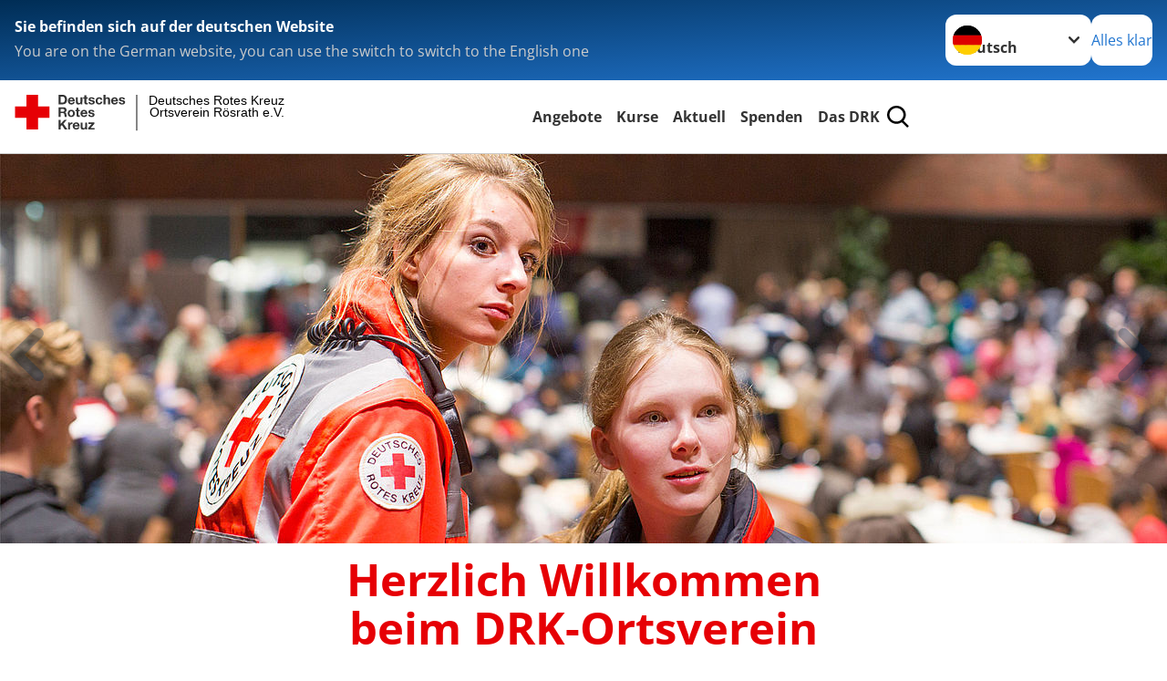

--- FILE ---
content_type: text/html; charset=utf-8
request_url: https://www.drk-roesrath.de/
body_size: 17202
content:
<!DOCTYPE html>
<html lang="de">
<head>

<meta charset="utf-8">
<!-- 
	Produced by
	+Pluswerk AG
	https://www.pluswerk.ag/

	This website is powered by TYPO3 - inspiring people to share!
	TYPO3 is a free open source Content Management Framework initially created by Kasper Skaarhoj and licensed under GNU/GPL.
	TYPO3 is copyright 1998-2025 of Kasper Skaarhoj. Extensions are copyright of their respective owners.
	Information and contribution at https://typo3.org/
-->




<meta name="generator" content="TYPO3 CMS">
<meta name="author" content="Deutsches Rotes Kreuz">
<meta name="viewport" content="width=device-width, initial-scale=1">
<meta property="og:image" content="https://www.drk.de/fileadmin/DRK-Logo-Facebook.png">
<meta property="og:site_name" content="DRK e.V.">
<meta property="og:type" content="website">
<meta property="og:locale" content="de_DE">
<meta name="twitter:image" content="https://www.drk.de/fileadmin/DRK-Logo-Twitter.png">
<meta name="twitter:card" content="summary_large_image">
<meta name="twitter:site" content="@roteskreuz_de">
<meta name="copyright" content="Deutsches Rotes Kreuz">
<meta name="rating" content="General">
<meta name="revisit-after" content="1">


<link rel="stylesheet" href="/typo3temp/assets/compressed/merged-72ae896377e7a3f30c5e38100f2dc632-815a08bbb4f997d108dc67715e0545d7.css?1752215858" media="all">
<link href="/_assets/12deb9aa84872f11357a1104f5f65fb7/Css/styles.css?1742461071" rel="stylesheet" >
<link href="/_assets/e2ef477b7510a2835782732fd483c6bc/JavaScriptTinySlider/tiny-slider.css?1750356892" rel="stylesheet" >
<link href="/_assets/e2ef477b7510a2835782732fd483c6bc/JavaScriptTinySlider/tiny-slider-modifications.css?1750356892" rel="stylesheet" >
<link href="/_assets/652c463f6e8ff840f36876ae3fe82bd8/Css/styles.css?1742461071" rel="stylesheet" >
<link href="/_assets/a4e6c3b8d3b2bbb15c77c30397a98beb/Css/styles.css?1742461071" rel="stylesheet" >




<script>
    const teaserImage="Teaser"
</script>

<meta property="og:title" content="Startseite"><meta property="og:description" content="Willkommen auf der Website des Deutschen Roten Kreuzes! Erfahren Sie hier alles rund um die Aufgaben des DRK, unsere Projekte und unsere Angebote. Wir freuen uns, wenn Sie unsere Arbeit mit einer Spende unterstützen."><meta property="og:url" content="/index.html"><meta property="twitter:title" content="Startseite"><meta property="twitter:description" content="Willkommen auf der Website des Deutschen Roten Kreuzes! Erfahren Sie hier alles rund um die Aufgaben des DRK, unsere Projekte und unsere Angebote. Wir freuen uns, wenn Sie unsere Arbeit mit einer Spende unterstützen."><title>Startseite - Deutsches Rotes Kreuz Ortsverein Rösrath e.V. </title><!-- test23 -->




<link rel="apple-touch-icon" sizes="180x180" href="/_assets/e2ef477b7510a2835782732fd483c6bc/Icons/Favicon/apple-touch-icon.png?v=68ddf38fd">
<link rel="icon" type="image/png" sizes="32x32" href="/_assets/e2ef477b7510a2835782732fd483c6bc/Icons/Favicon/favicon-32x32.png?v=68ddf38fd">
<link rel="icon" type="image/png" sizes="16x16" href="/_assets/e2ef477b7510a2835782732fd483c6bc/Icons/Favicon/favicon-16x16.png?v=68ddf38fd">
<link rel="manifest" href="/_assets/e2ef477b7510a2835782732fd483c6bc/Icons/Favicon/site.webmanifest?v=68ddf38fd&quot; crossorigin=&quot;use-credentials">
<link rel="mask-icon" href="/_assets/e2ef477b7510a2835782732fd483c6bc/Icons/Favicon/safari-pinned-tab.svg?v=68ddf38fd&quot; color=&quot;#E60005">
<link rel="shortcut icon" href="/_assets/e2ef477b7510a2835782732fd483c6bc/Icons/Favicon/favicon.ico?v=68ddf38fd">
<meta name="msapplication-TileColor" content="#ffffff">
<meta name="msapplication-config" content="/_assets/e2ef477b7510a2835782732fd483c6bc/Icons/Favicon/browserconfig.xml?v=68ddf38fd">
<meta name="theme-color" content="#ffffff">




<link rel="canonical" href="/startseite-ov.html"/>

</head>
<body class="main">


<div class="body__wrapper hyphenate pagets__two_columns"><header id="header"><div class="language-suggest bg bg--blue" style="display: none"><div class="language-suggest__content"><div class="language-suggest__text"><p class="language-suggest__message language-suggest__message--current"><strong><span data-suggest-language="en" style="display: none">You are on the English website</span><span data-suggest-language="de" style="display: none">Sie befinden sich auf der deutschen Website</span><span data-suggest-language="fallback" style="display: none">We do not provide this content in your preferred language</span></strong></p><p class="language-suggest__message language-suggest__message--suggest"><span data-suggest-language="en" style="display: none">You are on the German website, you can use the switch to switch to the English one</span><span data-suggest-language="de" style="display: none">Sie befinden sich auf der englischen Website, Sie können mit dem Schalter auf die deutsche Website wechseln</span><span data-suggest-language="fallback" style="display: none">You can use the switch to switch to the another available language if you want</span></p></div><div class="language-suggest__actions"><nav class="language-menu"><img src="/_assets/e2ef477b7510a2835782732fd483c6bc/Icons/Flags/de.svg?a491da9c1549a36b293a6a391739dfda" width="16" height="16" alt="" aria-hidden="true" class="language-menu__flag language-menu__flag--de"><img src="/_assets/e2ef477b7510a2835782732fd483c6bc/Icons/Flags/de.svg?a491da9c1549a36b293a6a391739dfda" width="16" height="16" alt="" aria-hidden="true" class="language-menu__flag language-menu__flag--de"><label class="visually-hidden" for="lang-select-header">Sprache wechseln zu</label><select name="pets" id="lang-select-header" class="language-menu__select bg bg--default"><option class="language-menu__option language-menu__option--active" data-flag="de" value="/index.html">Deutsch</option></select></nav><button class="language-suggest__close button button--secondary"><span data-suggest-language="en" style="display: none">Continue</span><span data-suggest-language="de" style="display: none">Alles klar</span><span data-suggest-language="fallback" style="display: none">Continue</span></button></div></div></div><div class="toolbar__wrap"><div class="toolbar"><style>
            .toolbar__logo, .toolbar__logo > svg, .toolbar__logo > img {
                max-height: 48px;
            }
        </style><a class="toolbar__logo" title="Zur Startseite" href="/startseite-ov.html"><?xml version="1.0" encoding="UTF-8" standalone="no"?><!DOCTYPE svg PUBLIC "-//W3C//DTD SVG 1.1//EN" "http://www.w3.org/Graphics/SVG/1.1/DTD/svg11.dtd"><svg width="100%" height="100%" viewBox="0 0 431 59" version="1.1" xmlns="http://www.w3.org/2000/svg" xmlns:xlink="http://www.w3.org/1999/xlink" xml:space="preserve" xmlns:serif="http://www.serif.com/" style="fill-rule:evenodd;clip-rule:evenodd;stroke-linecap:round;stroke-linejoin:round;stroke-miterlimit:1.5;"><g transform="matrix(1,0,0,1,-10,-2)"><g id="Bergwacht"></g><g id="Schwesternschaft"></g><g id="JRK"></g><g id="WW"></g><g id="BRK"></g><g id="DRK" transform="matrix(1,0,0,1,0.559372,1.81141)"><g id="Beschriftung" transform="matrix(1,0,0,1,96.165,0)"><g id="line3" transform="matrix(0.936334,0,0,1,-64.3047,39.6912)"><g transform="matrix(1.068,0,0,1,-13.7389,0)"><text id="f" x="202.057px" y="15.25px" style="font-family:'ArialMT', 'Arial', sans-serif;font-size:20px;"></text></g></g><g id="line2" transform="matrix(0.934693,0,0,1,-63.6098,20.1375)"><g transform="matrix(1.06987,0,0,1,-14.1177,0)"><text id="f1" serif:id="f" x="202.057px" y="15.25px" style="font-family:'ArialMT', 'Arial', sans-serif;font-size:20px;">Ortsverein Rösrath e.V.</text></g></g><g id="line1" transform="matrix(0.936801,0,0,1,-64.1996,0.204079)"><g transform="matrix(1.06746,0,0,1,-13.6312,0)"><text id="f2" serif:id="f" x="202.057px" y="15.25px" style="font-family:'ArialMT', 'Arial', sans-serif;font-size:20px;">Deutsches Rotes Kreuz</text></g></g></g><g transform="matrix(0.0894207,0,0,1.13566,184.16,-3.04006)"><g id="Linie"><rect x="201.423" y="2.583" width="0.97" height="49.778" style="fill:rgb(235,235,235);stroke:black;stroke-width:1.24px;"/></g></g><g id="Logo"><g transform="matrix(1,0,0,1,9.97554,0.135392)"><g id="DRK-Logo-Text" serif:id="DRK Logo Text"><path d="M68.75,0.01L75.29,0.01C79.2,0.01 82.12,2.47 82.12,7.45C82.12,11.82 79.89,15.06 75.29,15.06L68.78,15.06L68.78,0.01M72.08,12.31L75.03,12.31C76.94,12.31 78.79,11.12 78.79,7.8C78.79,4.76 77.75,2.82 74.45,2.82L72.08,2.82L72.08,12.31ZM86.41,10.37C86.5,12.28 87.42,13.15 89.1,13.15C90.32,13.15 91.28,12.43 91.48,11.73L94.12,11.73C93.28,14.31 91.49,15.41 89.02,15.41C85.58,15.41 83.43,13.04 83.43,9.68C83.43,6.32 85.69,3.92 89.02,3.92C92.73,3.92 94.55,7.05 94.32,10.4L86.42,10.37M91.31,8.46C91.05,6.93 90.38,6.15 88.94,6.15C87.03,6.15 86.48,7.62 86.45,8.46L91.31,8.46ZM106.31,15.12L103.47,15.12L103.47,13.59L103.41,13.59C102.69,14.74 101.44,15.44 100.08,15.44C96.9,15.44 96.08,13.62 96.08,10.95L96.08,4.18L99.09,4.18L99.09,10.35C99.09,12.17 99.61,13.04 101,13.04C102.62,13.04 103.32,12.14 103.32,9.91L103.32,4.18L106.33,4.18L106.3,15.12M112.52,4.18L114.72,4.18L114.72,6.18L112.52,6.18L112.52,11.62C112.52,12.63 112.78,12.9 113.79,12.9C114.11,12.9 114.4,12.87 114.72,12.81L114.72,15.16C114.2,15.25 113.56,15.27 112.92,15.27C111.07,15.27 109.48,14.84 109.48,12.67L109.48,6.2L107.68,6.2L107.68,4.17L109.53,4.17L109.53,0.91L112.54,0.91L112.51,4.18M118.65,11.56C118.68,12.86 119.78,13.41 120.96,13.41C121.83,13.41 122.93,13.06 122.93,12.02C122.93,11.12 121.69,10.8 119.54,10.34C117.8,9.96 116.07,9.36 116.07,7.42C116.07,4.64 118.47,3.92 120.81,3.92C123.15,3.92 125.38,4.73 125.62,7.39L122.75,7.39C122.67,6.23 121.77,5.91 120.69,5.91C120.02,5.91 119.01,6.03 119.01,6.92C119.01,7.99 120.69,8.14 122.4,8.54C124.19,8.94 125.87,9.58 125.87,11.61C125.87,14.48 123.38,15.4 120.89,15.4C118.4,15.4 115.88,14.44 115.77,11.55L118.63,11.55M134.93,7.99C134.73,6.77 133.95,6.11 132.7,6.11C130.79,6.11 130.15,8.05 130.15,9.67C130.15,11.29 130.76,13.11 132.64,13.11C134.03,13.11 134.84,12.21 135.02,10.88L137.92,10.88C137.54,13.78 135.54,15.37 132.65,15.37C129.35,15.37 127.12,13.05 127.12,9.78C127.12,6.51 129.15,3.88 132.71,3.88C135.29,3.88 137.66,5.24 137.83,8.02L134.94,7.99M139.63,-0L142.64,-0L142.64,5.68L142.7,5.68C143.46,4.47 144.76,3.83 145.89,3.83C149.08,3.83 149.88,5.65 149.88,8.32L149.88,15.06L146.87,15.06L146.87,8.9C146.87,7.08 146.35,6.21 144.96,6.21C143.34,6.21 142.64,7.11 142.64,9.34L142.64,15.07L139.63,15.07L139.63,0.01M154.51,10.37C154.6,12.28 155.52,13.15 157.2,13.15C158.42,13.15 159.37,12.43 159.57,11.73L162.2,11.73C161.36,14.31 159.57,15.41 157.08,15.41C153.64,15.41 151.49,13.04 151.49,9.68C151.49,6.32 153.75,3.92 157.08,3.92C160.79,3.92 162.61,7.05 162.38,10.4L154.51,10.37M159.37,8.46C159.08,6.93 158.45,6.15 157,6.15C155.09,6.15 154.54,7.62 154.51,8.46L159.37,8.46ZM166.46,11.56C166.49,12.86 167.59,13.41 168.75,13.41C169.62,13.41 170.72,13.06 170.72,12.02C170.72,11.12 169.48,10.8 167.33,10.34C165.59,9.96 163.86,9.36 163.86,7.42C163.86,4.64 166.26,3.92 168.61,3.92C170.96,3.92 173.18,4.73 173.42,7.39L170.55,7.39C170.46,6.23 169.57,5.91 168.49,5.91C167.83,5.91 166.81,6.03 166.81,6.92C166.81,7.99 168.49,8.14 170.2,8.54C171.94,8.94 173.67,9.58 173.67,11.61C173.67,14.48 171.18,15.4 168.69,15.4C166.2,15.4 163.68,14.44 163.57,11.55L166.46,11.55M68.79,19.77L76.92,19.77C79.61,19.77 81.32,21.65 81.32,23.94C81.32,25.73 80.6,27.04 78.95,27.73L78.95,27.79C80.57,28.22 81.03,29.79 81.15,31.32C81.21,32.28 81.18,34.04 81.79,34.88L78.46,34.88C78.06,33.92 78.11,32.48 77.94,31.26C77.71,29.67 77.1,28.97 75.42,28.97L72.09,28.97L72.09,34.85L68.76,34.85L68.79,19.77M72.09,26.6L75.7,26.6C77.18,26.6 77.99,25.96 77.99,24.46C77.99,22.96 77.18,22.38 75.7,22.38L72.09,22.38L72.09,26.6ZM88.76,23.65C92.2,23.65 94.4,25.94 94.4,29.41C94.4,32.88 92.17,35.14 88.76,35.14C85.35,35.14 83.12,32.85 83.12,29.41C83.09,25.94 85.35,23.65 88.76,23.65M88.76,32.91C90.82,32.91 91.42,31.11 91.42,29.44C91.42,27.64 90.81,25.94 88.76,25.94C86.71,25.94 86.12,27.73 86.12,29.44C86.12,31.15 86.7,32.91 88.76,32.91M100.11,23.91L102.31,23.91L102.31,25.91L100.11,25.91L100.11,31.35C100.11,32.36 100.37,32.62 101.38,32.62C101.7,32.62 101.99,32.59 102.31,32.54L102.31,34.89C101.79,34.97 101.15,35 100.52,35C98.66,35 97.07,34.57 97.07,32.4L97.07,25.94L95.22,25.94L95.22,23.94L97.07,23.94L97.07,20.67L100.08,20.67L100.08,23.91M106.28,30.16C106.37,32.07 107.29,32.94 108.97,32.94C110.19,32.94 111.14,32.19 111.35,31.52L113.98,31.52C113.14,34.1 111.35,35.2 108.86,35.2C105.41,35.2 103.27,32.83 103.27,29.47C103.27,26.11 105.53,23.71 108.86,23.71C112.56,23.71 114.39,26.84 114.16,30.2L106.28,30.17M111.17,28.26C110.88,26.72 110.24,25.94 108.8,25.94C106.89,25.94 106.34,27.42 106.31,28.26L111.17,28.26ZM118.26,31.33C118.29,32.63 119.39,33.18 120.57,33.18C121.44,33.18 122.54,32.84 122.54,31.79C122.54,30.89 121.29,30.57 119.15,30.11C117.41,29.73 115.68,29.13 115.68,27.19C115.68,24.41 118.08,23.69 120.43,23.69C122.78,23.69 125,24.5 125.23,27.16L122.42,27.16C122.34,26 121.47,25.68 120.37,25.68C119.71,25.68 118.69,25.8 118.69,26.69C118.69,27.76 120.37,27.9 122.08,28.31C123.87,28.71 125.55,29.35 125.55,31.38C125.55,34.25 123.06,35.17 120.57,35.17C118.08,35.17 115.56,34.21 115.45,31.32L118.26,31.32M68.73,39.57L72.06,39.57L72.06,45.85L77.96,39.57L82.1,39.57L76.22,45.5L82.68,54.65L78.51,54.65L73.97,47.87L72.06,49.81L72.06,54.64L68.73,54.64L68.73,39.56L68.73,39.57ZM83.7,43.72L86.54,43.72L86.54,45.75L86.57,45.75C87.12,44.39 88.6,43.43 90.05,43.43C90.25,43.43 90.51,43.46 90.72,43.55L90.72,46.33C90.37,46.26 90.01,46.22 89.65,46.21C87.45,46.21 86.7,47.8 86.7,49.71L86.7,54.63L83.69,54.63L83.72,43.72M94.02,49.94C94.11,51.85 95.03,52.69 96.71,52.69C97.9,52.69 98.88,51.94 99.08,51.27L101.72,51.27C100.88,53.85 99.08,54.95 96.6,54.95C93.16,54.95 91.01,52.58 91.01,49.22C91.01,45.86 93.27,43.46 96.6,43.46C100.31,43.46 102.13,46.59 101.9,49.94L94.02,49.94M98.88,48.03C98.59,46.49 97.95,45.71 96.51,45.71C94.6,45.71 94.05,47.19 94.02,48.02L98.88,48.02L98.88,48.03ZM113.7,54.67L110.86,54.67L110.86,53.16L110.8,53.16C110.09,54.31 108.83,55.01 107.47,55.01C104.29,55.01 103.48,53.19 103.48,50.52L103.48,43.8L106.49,43.8L106.49,49.97C106.49,51.79 107.01,52.66 108.4,52.66C110.02,52.66 110.72,51.77 110.72,49.54L110.72,43.81L113.73,43.81L113.7,54.66M115.38,52.4L121.03,46L115.82,46L115.82,43.71L125,43.71L125,46L119.36,52.4L125.41,52.4L125.41,54.66L115.39,54.66L115.39,52.4L115.38,52.4Z" style="fill:rgb(51,51,51);fill-rule:nonzero;"/></g></g><g transform="matrix(1,0,0,1,9.97554,0.135392)"><g id="Rotkreuz-Logo" serif:id="Rotkreuz Logo"><path d="M36.39,0.1L36.39,18.3L54.57,18.3L54.57,36.54L36.39,36.54L36.39,54.75L18.18,54.75L18.18,36.54L0,36.54L0,18.3L18.18,18.3L18.18,0.1L36.39,0.1Z" style="fill:rgb(230,0,5);fill-rule:nonzero;"/></g></g></g></g></g></svg></a><div class="toolbar__navigation"><button class="toolbar__search-button" style="display: none" title="Öffne Suche und Quick Links"><?xml version="1.0" encoding="UTF-8" standalone="no"?><!DOCTYPE svg PUBLIC "-//W3C//DTD SVG 1.1//EN" "http://www.w3.org/Graphics/SVG/1.1/DTD/svg11.dtd"><svg width="100%" height="100%" viewBox="0 0 50 50" version="1.1" xmlns="http://www.w3.org/2000/svg" xmlns:xlink="http://www.w3.org/1999/xlink" xml:space="preserve" xmlns:serif="http://www.serif.com/" style="fill-rule:evenodd;clip-rule:evenodd;stroke-linejoin:round;stroke-miterlimit:2;"><g transform="matrix(1.77966,1.78561,-0.708286,0.705925,15.3624,-28.8202)"><rect x="23.063" y="24.359" width="7.693" height="4.408" style="fill:white;"/></g><g transform="matrix(0.740022,0,0,0.745117,5.66748,5.35482)"><path d="M50,46.35L37.45,34.23C40.853,30.527 42.748,25.679 42.76,20.65C42.76,9.26 33.17,0 21.38,0C9.59,0 0,9.26 0,20.65C0,32.04 9.59,41.29 21.38,41.29C25.672,41.301 29.872,40.041 33.45,37.67L46.22,50L50,46.35ZM5.35,20.65C5.35,12.11 12.54,5.16 21.35,5.16C30.16,5.16 37.35,12.16 37.35,20.65C37.35,29.14 30.16,36.13 21.35,36.13C12.54,36.13 5.35,29.19 5.35,20.65Z" style="fill:white;fill-rule:nonzero;"/></g><path d="M50,46.35L37.45,34.23C40.853,30.527 42.748,25.679 42.76,20.65C42.76,9.26 33.17,0 21.38,0C9.59,0 0,9.26 0,20.65C0,32.04 9.59,41.29 21.38,41.29C25.672,41.301 29.872,40.041 33.45,37.67L46.22,50L50,46.35ZM5.35,20.65C5.35,12.11 12.54,5.16 21.35,5.16C30.16,5.16 37.35,12.16 37.35,20.65C37.35,29.14 30.16,36.13 21.35,36.13C12.54,36.13 5.35,29.19 5.35,20.65Z" style="fill-rule:nonzero;"/></svg></button></div><button class="toolbar__nav-search-button" title="Öffne Hauptmenü und Suche" data-title-close="Schließe Hauptmenü und Suche"><svg width="10" height="10" aria-hidden="true"><use href="/_assets/e2ef477b7510a2835782732fd483c6bc/Icons/Sprites/essential-sprite.svg?5a6512e3afb37ee7cc7d2bd22d55a5c3#search"></use></svg><span></span></button></div></div><div class="main-menu__wrap" style="display: none"><div class="global-search" style="display: none"><form class="global-search__form" action="/suche.html" method="get" accept-charset="utf-8" novalidate=""><fieldset class="global-search__fieldset" aria-labelledby="global-search-input-label"><legend class="visually-hidden">Suche</legend><label for="global-search-input" class="visually-hidden" id="global-search-input-label">Suche</label><input type="search" id="global-search-input" class="global-search__input tx-solr-q js-solr-q form-control"
                       placeholder="durchsuchen"
                       name="tx_kesearch_pi1[sword]" minlength="3" autocomplete="off" required><button class="global-search__submit" title="Alle Inhalte durchsuchen" type="submit"><svg width="10" height="10" aria-hidden="true"><use href="/_assets/e2ef477b7510a2835782732fd483c6bc/Icons/Sprites/essential-sprite.svg?5a6512e3afb37ee7cc7d2bd22d55a5c3#search"></use></svg></button><button class="global-search__close" title="Suche und Quick Links schließen"></button></fieldset></form><nav class="quicklinks" style="display: none"><div class="quicklinks__title">
                    Quick Links
                </div><ul class="quicklinks__list"><li class="quicklinks__item"><a href="/das-drk/adressen.html" class="quicklinks__link">Adressen</a></li><li class="quicklinks__item"><a href="/das-drk/kontakt/kontaktformular.html" class="quicklinks__link">Kontakt</a></li><li class="quicklinks__item"><a href="/footer-menue-deutsch/service/sitemap.html" class="quicklinks__link">Sitemap</a></li><li class="quicklinks__item"><a href="/footer-menue-deutsch/service/impressum.html" class="quicklinks__link">Impressum</a></li><li class="quicklinks__item"><a href="http://news-rss.xml" target="_blank" rel="noreferrer" class="quicklinks__link">RSS-Feed</a></li><li class="quicklinks__item"><a href="https://www.drk-intern.de" target="_blank" rel="noreferrer" class="quicklinks__link">DRK intern</a></li><li class="quicklinks__item"><a href="/footer-menue-deutsch/service/datenschutz.html" class="quicklinks__link">Datenschutz</a></li></ul></nav></div><nav id="main-menu" class="main-menu" aria-label="Hauptmenü"><ul class="main-menu__list"><li class="main-menu__item"><a href="/angebote.html" target="_self" class="main-menu__link">
                        Angebote
                    </a></li><li class="main-menu__item"><a href="/kurse.html" target="_self" class="main-menu__link">
                        Kurse
                    </a></li><li class="main-menu__item"><a href="/aktuell.html" target="_self" class="main-menu__link">
                        Aktuell
                    </a></li><li class="main-menu__item"><a href="/spenden.html" target="_self" class="main-menu__link">
                        Spenden
                    </a></li><li class="main-menu__item"><a href="/das-drk.html" target="_self" class="main-menu__link">
                        Das DRK
                    </a></li></ul></nav></div></header><main id="main"><!--TYPO3SEARCH_begin--><div class="o-cms-content" id="c17962" style="margin-left:0; margin-right:0;max-width:100vw; width:100vw;margin-block-start: 0;"><div class="o-cms-content__body slider-wrapper"><div class="slider-customize-tools"><ul class="controls" id="customize-controls" aria-label="Carousel Navigation" tabindex="0"><li class="prev" aria-controls="customize" tabindex="-1" data-controls="prev"></li><li class="next" aria-controls="customize" tabindex="-1" data-controls="next"></li></ul><div class="playbutton-wrapper"><button id="customize-toggle" data-action="start"><span class="tns-visually-hidden">start animation</span>start</button></div></div><div class="c-header-slider o-slider js-slider" data-slides-to-show="1" id="c17962-slider"><div class="tns-slide-active"><div id="c17961" class="frame frame-type-drk_template_stage frame-layout-0"><div class="stage-image "><img srcset="/fileadmin/_processed_/b/e/csm_startbild_ov_d19a06d61d.jpg 450w,
                                                             /fileadmin/_processed_/b/e/csm_startbild_ov_1188860cd4.jpg 700w,
                                                             /fileadmin/_processed_/b/e/csm_startbild_ov_72ca50b6e7.jpg 1280w,
                                                             /fileadmin/_processed_/b/e/csm_startbild_ov_4bc97a0602.jpg 2200w" sizes="(min-width: 1344px) 1280px, (min-width: 577px) calc(100vw - 64px), 100vw" data-copyright="Foto: A. Zelck / DRK-Service GmbH
" title="DRK Sanitätsdienst" alt="DRK Sanitätsdienst" src="/fileadmin/_processed_/b/e/csm_startbild_ov_72ca50b6e7.jpg" width="1280" height="427" /></div></div></div><div class=""><div id="c18957" class="frame frame-type-drk_template_stage frame-layout-0"><div class="stage-image "><img srcset="/fileadmin/_processed_/5/d/csm_startbild_ov2_cd8b537aaf.jpg 450w,
                                                             /fileadmin/_processed_/5/d/csm_startbild_ov2_e0a1afe5c6.jpg 700w,
                                                             /fileadmin/_processed_/5/d/csm_startbild_ov2_d2575a4849.jpg 1280w,
                                                             /fileadmin/_processed_/5/d/csm_startbild_ov2_0f41e914fd.jpg 2200w" sizes="(min-width: 1344px) 1280px, (min-width: 577px) calc(100vw - 64px), 100vw" data-copyright="Foto: A. Zelck / DRK-Service GmbH
" title="DRK - Symbolfotos" alt="DRK - Symbolfotos" src="/fileadmin/_processed_/5/d/csm_startbild_ov2_d2575a4849.jpg" width="1280" height="440" /></div></div></div><div class=""><div id="c18958" class="frame frame-type-drk_template_stage frame-layout-0"><div class="stage-image "><img srcset="/fileadmin/_processed_/6/f/csm_startbild_ov3_560d329f83.jpg 450w,
                                                             /fileadmin/_processed_/6/f/csm_startbild_ov3_46e946885f.jpg 700w,
                                                             /fileadmin/_processed_/6/f/csm_startbild_ov3_031a373a2e.jpg 1280w,
                                                             /fileadmin/_processed_/6/f/csm_startbild_ov3_fe603c3851.jpg 2200w" sizes="(min-width: 1344px) 1280px, (min-width: 577px) calc(100vw - 64px), 100vw" data-copyright="Foto: A. Zelck / DRK-Service GmbH
" title="DRK - Kindergarten " alt="DRK - Kindergarten " src="/fileadmin/_processed_/6/f/csm_startbild_ov3_031a373a2e.jpg" width="1280" height="440" /></div></div></div></div></div></div><div id="c15854" class="frame frame-type-textmedia frame-layout-0"><div class="textmedia textmedia--text-only"><div class="textmedia__text"><header class="header"><h1 class="header__header">
				Herzlich Willkommen beim DRK-Ortsverein Rösrath!
			</h1></header><p>Der DRK-Ortsverein Rösrath e.V. hat eine lange Tradition. Schon seit 1921&nbsp;engagieren sich Menschen in und um Rösrath&nbsp;für das Deutsche Rote Kreuz. Derzeit zählt unser Ortsverein 130 aktive Mitglieder.&nbsp;Wir engagieren uns vor allem&nbsp;im Sanitätsdienst, im Jugendrotkreuz sowie in der humanitären Hilfe und im Katastrophenschutz.</p></div></div></div><div id="c16584" class="frame frame-type-menu_sitemap_pages frame-layout-1"><!-- TODO: Please delete layout 0-9. Template 10 and 11 are the new ones --><!-- TODO: Please adjust switch, when the plus-drk_base is the final sitepackage --><div class="teaser__wrapper" id="c-teaser-layout-11-cc16584"><div class="teaser__list"><div class="teaser__item"><div class="teaser__media" data-tilt data-tilt-max="5" data-tilt-scale="1" data-tilt-glare data-tilt-max-glare="0.2"><figure class="teaser__img teaser__img--left media__img"><div class="media__imageholder"><a class="teaser__imagelink" title="Erste Hilfe" href="/kurse/erste-hilfe.html"><img data-copyright=" Foro: A. Zelck / DRK e.V." title="Kurse Erste Hilfe - Köln" alt="Kurse Erste Hilfe - Köln" loading="lazy" src="/fileadmin/_processed_/1/8/csm_Zelck-Kurse-EH-Koeln_044f7bbe47.jpg" width="640" height="427" /></a></div></figure></div><div class="teaser__content"><div class="teaser__title"><a class="content__header-link" title="Erste Hilfe" href="/kurse/erste-hilfe.html">
                                                
                                                        Erste Hilfe
                                                    
                                            </a></div><p class="small">
                                    
                                        In unseren Erste-Hilfe-Kursen lernen Sie, wie Sie sich im Notfall richtig verhalten und Leben retten können.


                                    
                                </p></div></div><div class="teaser__item"><div class="teaser__media" data-tilt data-tilt-max="5" data-tilt-scale="1" data-tilt-glare data-tilt-max-glare="0.2"><figure class="teaser__img teaser__img--left media__img"><div class="media__imageholder"><a class="teaser__imagelink" title="Sanitätsdienst" href="/angebote/bevoelkerungsschutz-und-rettung/sanitaetsdienst.html"><img data-copyright="Foto: F. Weingardt / DRK" title="Rettungssanitäter Großveranstaltung" alt="Rettungssanitäter Großveranstaltung" loading="lazy" src="/fileadmin/_processed_/a/9/csm_sanitaetsdienst-teaser_223632b63d.jpg" width="640" height="427" /></a></div></figure></div><div class="teaser__content"><div class="teaser__title"><a class="content__header-link" title="Sanitätsdienst" href="/angebote/bevoelkerungsschutz-und-rettung/sanitaetsdienst.html">
                                                
                                                        Sanitätsdienst
                                                    
                                            </a></div><p class="small">
                                    
                                        Ob Rockkonzert oder Straßenfest: Wo viele Menschen sind, gibt es kleine und größere Notfälle. Der Sanitätsdienst hilft.
                                    
                                </p></div></div><div class="teaser__item"><div class="teaser__media" data-tilt data-tilt-max="5" data-tilt-scale="1" data-tilt-glare data-tilt-max-glare="0.2"><figure class="teaser__img teaser__img--left media__img"><div class="media__imageholder"><a class="teaser__imagelink" title="Spende per Überweisung" href="/spenden/spenden-mitglied-helfer-1/spende-per-ueberweisung.html"><img data-copyright="" loading="lazy" src="/fileadmin/_processed_/9/d/csm_1920x640_geldspende_55e9dae12d.jpg" width="640" height="214" alt="" /></a></div></figure></div><div class="teaser__content"><div class="teaser__title"><a class="content__header-link" title="Spende per Überweisung" href="/spenden/spenden-mitglied-helfer-1/spende-per-ueberweisung.html">
                                                
                                                        Spende per Überweisung
                                                    
                                            </a></div><p class="small"></p></div></div></div></div></div><div id="c15846" class="frame frame-type-news_newsliststicky frame-layout-0"><header class="header"><h2 class="header__header">
				Aktuelles
			</h2></header><div class="news"><!--TYPO3SEARCH_end--><div class="teaser__wrapper news__container" id="news-container-grid-15846"><div class="news-list-view teaser__slider"><div class="swiper swiper__news news__swiper" role="region" aria-label="Teaserkarussell" aria-description="" data-swiper-id="15846"><p class="news__announcements" style="display: none;" aria-live="polite"></p><div class="swiper-wrapper"><div class="swiper-slide"><!--
	=====================
		Partials/List/Item.html
--><div class="teaser__item news__article article articletype-0" itemscope="itemscope" itemtype="https://schema.org/Article"><!-- media --><div class="news__media teaser__media news-img-wrap news-swiper__media"><a title="Großübung der Einsatzeinheit 04" href="/aktuell/presse-service/meldung/grossuebung-der-einsatzeinheit-04.html"><img data-copyright="" loading="lazy" src="/fileadmin/_processed_/f/0/csm_IMG_6461_ad6742f2c7.jpeg" width="450" height="600" alt="" /></a></div><div class="news__media teaser__media news-img-wrap news-grid__media"><a title="Großübung der Einsatzeinheit 04" href="/aktuell/presse-service/meldung/grossuebung-der-einsatzeinheit-04.html"><img data-copyright="" loading="lazy" src="/fileadmin/_processed_/f/0/csm_IMG_6461_ad6742f2c7.jpeg" width="450" height="600" alt="" /></a></div><div class="teaser__content news__content"><div class="news__metadates"><!-- date --><span class="news-list__date news__date"><time itemprop="datePublished" datetime="10.10.2025">
					10.10.2025
				</time></span><!-- first category --><span class="news-list__category news__category"> · Pressemitteilung für Newssync</span></div><!-- header --><div><h3 class="news__title"><a class="news__title--link" title="Großübung der Einsatzeinheit 04" href="/aktuell/presse-service/meldung/grossuebung-der-einsatzeinheit-04.html"><span itemprop="headline">Großübung der Einsatzeinheit 04</span></a></h3></div><!-- teaser --><div class="teaser__text"><div itemprop="description">Einsatzkräfte der Einsatzeinheit 04 trainieren im leerstehenden Gebäude der Firma Höffner
                            </div></div><!-- footer information --><div class="footer"><p><!-- author --></p></div></div></div></div><div class="swiper-slide"><!--
	=====================
		Partials/List/Item.html
--><div class="teaser__item news__article article articletype-0" itemscope="itemscope" itemtype="https://schema.org/Article"><!-- media --><div class="news__media teaser__media news-img-wrap news-swiper__media"><a title="Kunst und Klaaf" href="/aktuell/presse-service/meldung/default-025bbcdc56ce1dfb6107cba920e66c97.html"><img data-copyright="" loading="lazy" src="/fileadmin/_processed_/9/2/csm_IMG_6060_ff89ca0cb9.jpeg" width="450" height="338" alt="" /></a></div><div class="news__media teaser__media news-img-wrap news-grid__media"><a title="Kunst und Klaaf" href="/aktuell/presse-service/meldung/default-025bbcdc56ce1dfb6107cba920e66c97.html"><img data-copyright="" loading="lazy" src="/fileadmin/_processed_/9/2/csm_IMG_6060_ff89ca0cb9.jpeg" width="450" height="338" alt="" /></a></div><div class="teaser__content news__content"><div class="news__metadates"><!-- date --><span class="news-list__date news__date"><time itemprop="datePublished" datetime="21.09.2025">
					21.09.2025
				</time></span><!-- first category --><span class="news-list__category news__category"> · Pressemitteilung für Newssync</span></div><!-- header --><div><h3 class="news__title"><a class="news__title--link" title="Kunst und Klaaf" href="/aktuell/presse-service/meldung/default-025bbcdc56ce1dfb6107cba920e66c97.html"><span itemprop="headline">Kunst und Klaaf</span></a></h3></div><!-- teaser --><div class="teaser__text"><div itemprop="description">DRK unterstützt die Veranstaltung "Kunst und Klaaf"
                            </div></div><!-- footer information --><div class="footer"><p><!-- author --></p></div></div></div></div><div class="swiper-slide"><!--
	=====================
		Partials/List/Item.html
--><div class="teaser__item news__article article articletype-0" itemscope="itemscope" itemtype="https://schema.org/Article"><!-- media --><div class="news__media teaser__media news-img-wrap news-swiper__media"><a title="Wettbewerb in Malsch" href="/aktuell/presse-service/meldung/wettbewerb-in-malsch.html"><img data-copyright="" loading="lazy" src="/fileadmin/_processed_/c/b/csm_IMG_6039_9a55aa26e8.jpeg" width="450" height="338" alt="" /></a></div><div class="news__media teaser__media news-img-wrap news-grid__media"><a title="Wettbewerb in Malsch" href="/aktuell/presse-service/meldung/wettbewerb-in-malsch.html"><img data-copyright="" loading="lazy" src="/fileadmin/_processed_/c/b/csm_IMG_6039_9a55aa26e8.jpeg" width="450" height="338" alt="" /></a></div><div class="teaser__content news__content"><div class="news__metadates"><!-- date --><span class="news-list__date news__date"><time itemprop="datePublished" datetime="20.09.2025">
					20.09.2025
				</time></span><!-- first category --><span class="news-list__category news__category"> · Pressemitteilung für Newssync</span></div><!-- header --><div><h3 class="news__title"><a class="news__title--link" title="Wettbewerb in Malsch" href="/aktuell/presse-service/meldung/wettbewerb-in-malsch.html"><span itemprop="headline">Wettbewerb in Malsch</span></a></h3></div><!-- teaser --><div class="teaser__text"><div itemprop="description">In Malsch fand an diesem Wochenende ein Erste-Hilfe-Wettbewerb für die Stufen 1 und 2 statt. Im letzten Jahr hatte unsere Jugendgruppe den ersten Platz belegt, konnten in diesem Jahr aber leider nicht…
                            </div></div><!-- footer information --><div class="footer"><p><!-- author --></p></div></div></div></div></div></div></div><div class="news-list-view teaser__grid"><div class="teaser__block"><!--
	=====================
		Partials/List/Item.html
--><div class="teaser__item news__article article articletype-0" itemscope="itemscope" itemtype="https://schema.org/Article"><!-- media --><div class="news__media teaser__media news-img-wrap news-swiper__media"><a title="Großübung der Einsatzeinheit 04" href="/aktuell/presse-service/meldung/grossuebung-der-einsatzeinheit-04.html"><img data-copyright="" loading="lazy" src="/fileadmin/_processed_/f/0/csm_IMG_6461_ad6742f2c7.jpeg" width="450" height="600" alt="" /></a></div><div class="news__media teaser__media news-img-wrap news-grid__media"><a title="Großübung der Einsatzeinheit 04" href="/aktuell/presse-service/meldung/grossuebung-der-einsatzeinheit-04.html"><img data-copyright="" loading="lazy" src="/fileadmin/_processed_/f/0/csm_IMG_6461_ad6742f2c7.jpeg" width="450" height="600" alt="" /></a></div><div class="teaser__content news__content"><div class="news__metadates"><!-- date --><span class="news-list__date news__date"><time itemprop="datePublished" datetime="10.10.2025">
					10.10.2025
				</time></span><!-- first category --><span class="news-list__category news__category"> · Pressemitteilung für Newssync</span></div><!-- header --><div><h3 class="news__title"><a class="news__title--link" title="Großübung der Einsatzeinheit 04" href="/aktuell/presse-service/meldung/grossuebung-der-einsatzeinheit-04.html"><span itemprop="headline">Großübung der Einsatzeinheit 04</span></a></h3></div><!-- teaser --><div class="teaser__text"><div itemprop="description">Einsatzkräfte der Einsatzeinheit 04 trainieren im leerstehenden Gebäude der Firma Höffner
                            </div></div><!-- footer information --><div class="footer"><p><!-- author --></p></div></div></div><!--
	=====================
		Partials/List/Item.html
--><div class="teaser__item news__article article articletype-0" itemscope="itemscope" itemtype="https://schema.org/Article"><!-- media --><div class="news__media teaser__media news-img-wrap news-swiper__media"><a title="Kunst und Klaaf" href="/aktuell/presse-service/meldung/default-025bbcdc56ce1dfb6107cba920e66c97.html"><img data-copyright="" loading="lazy" src="/fileadmin/_processed_/9/2/csm_IMG_6060_ff89ca0cb9.jpeg" width="450" height="338" alt="" /></a></div><div class="news__media teaser__media news-img-wrap news-grid__media"><a title="Kunst und Klaaf" href="/aktuell/presse-service/meldung/default-025bbcdc56ce1dfb6107cba920e66c97.html"><img data-copyright="" loading="lazy" src="/fileadmin/_processed_/9/2/csm_IMG_6060_ff89ca0cb9.jpeg" width="450" height="338" alt="" /></a></div><div class="teaser__content news__content"><div class="news__metadates"><!-- date --><span class="news-list__date news__date"><time itemprop="datePublished" datetime="21.09.2025">
					21.09.2025
				</time></span><!-- first category --><span class="news-list__category news__category"> · Pressemitteilung für Newssync</span></div><!-- header --><div><h3 class="news__title"><a class="news__title--link" title="Kunst und Klaaf" href="/aktuell/presse-service/meldung/default-025bbcdc56ce1dfb6107cba920e66c97.html"><span itemprop="headline">Kunst und Klaaf</span></a></h3></div><!-- teaser --><div class="teaser__text"><div itemprop="description">DRK unterstützt die Veranstaltung "Kunst und Klaaf"
                            </div></div><!-- footer information --><div class="footer"><p><!-- author --></p></div></div></div><!--
	=====================
		Partials/List/Item.html
--><div class="teaser__item news__article article articletype-0" itemscope="itemscope" itemtype="https://schema.org/Article"><!-- media --><div class="news__media teaser__media news-img-wrap news-swiper__media"><a title="Wettbewerb in Malsch" href="/aktuell/presse-service/meldung/wettbewerb-in-malsch.html"><img data-copyright="" loading="lazy" src="/fileadmin/_processed_/c/b/csm_IMG_6039_9a55aa26e8.jpeg" width="450" height="338" alt="" /></a></div><div class="news__media teaser__media news-img-wrap news-grid__media"><a title="Wettbewerb in Malsch" href="/aktuell/presse-service/meldung/wettbewerb-in-malsch.html"><img data-copyright="" loading="lazy" src="/fileadmin/_processed_/c/b/csm_IMG_6039_9a55aa26e8.jpeg" width="450" height="338" alt="" /></a></div><div class="teaser__content news__content"><div class="news__metadates"><!-- date --><span class="news-list__date news__date"><time itemprop="datePublished" datetime="20.09.2025">
					20.09.2025
				</time></span><!-- first category --><span class="news-list__category news__category"> · Pressemitteilung für Newssync</span></div><!-- header --><div><h3 class="news__title"><a class="news__title--link" title="Wettbewerb in Malsch" href="/aktuell/presse-service/meldung/wettbewerb-in-malsch.html"><span itemprop="headline">Wettbewerb in Malsch</span></a></h3></div><!-- teaser --><div class="teaser__text"><div itemprop="description">In Malsch fand an diesem Wochenende ein Erste-Hilfe-Wettbewerb für die Stufen 1 und 2 statt. Im letzten Jahr hatte unsere Jugendgruppe den ersten Platz belegt, konnten in diesem Jahr aber leider nicht…
                            </div></div><!-- footer information --><div class="footer"><p><!-- author --></p></div></div></div></div></div></div><!--TYPO3SEARCH_begin--></div></div><div id="c17957" class="frame frame-type-menu_sitemap_pages frame-layout-3"><!-- TODO: Please delete layout 0-9. Template 10 and 11 are the new ones --><!-- TODO: Please adjust switch, when the plus-drk_base is the final sitepackage --><div class="teaser__wrapper" id="c-teaser-layout-10-c17957"><div class="teaser__slider"><div class="swiper swiper__teaser" role="region" aria-label="Teaserkarussell" aria-description="" data-swiper-id="17957"><p id="teaserAnnouncements-17957" style="display: none;" aria-live="polite"></p><div class="swiper-wrapper"><div class="swiper-slide"><div class="teaser__item"><div class="teaser__media"><figure class="teaser__img teaser__img--left media__img"><div class="media__imageholder"><a class="teaser__imagelink" title="Kleidercontainer" href="/angebote/existenzsichernde-hilfe/kleidercontainer.html"><img data-copyright="Foto: A. Zelck / DRK-Service GmbH" title="Kleidercontainer" alt="Kleidercontainer" loading="lazy" src="/fileadmin/_processed_/f/b/csm_kleidercontainer-teaser_9507f18ac2.jpg" width="640" height="427" /></a></div></figure></div><div class="teaser__content"><div class="teaser__title"><a class="content__header-link" title="Kleidercontainer" href="/angebote/existenzsichernde-hilfe/kleidercontainer.html">
                                                            
                                                                    Kleidercontainer
                                                                
                                                        </a></div><p class="small">
                                                
                                                    Altkleider helfen uns, zu helfen: Bringen Sie Ihre abgelegte Kleidung in den nächsten Altkleidercontainer!
                                                
                                            </p></div></div></div></div></div></div><div class="teaser__grid"><div class="teaser__block"><div class="teaser__item"><div class="teaser__media" data-tilt data-tilt-max="5" data-tilt-scale="1" data-tilt-glare data-tilt-max-glare="0.2"><figure class="teaser__img teaser__img--left media__img"><div class="media__imageholder"><a class="teaser__imagelink" title="Kleidercontainer" href="/angebote/existenzsichernde-hilfe/kleidercontainer.html"><img data-copyright="Foto: A. Zelck / DRK-Service GmbH" title="Kleidercontainer" alt="Kleidercontainer" loading="lazy" src="/fileadmin/_processed_/f/b/csm_kleidercontainer-teaser_9507f18ac2.jpg" width="640" height="427" /></a></div></figure></div><div class="teaser__content"><div class="teaser__title"><a class="content__header-link" title="Kleidercontainer" href="/angebote/existenzsichernde-hilfe/kleidercontainer.html">
                                                    
                                                            Kleidercontainer
                                                        
                                                </a></div><p class="small">
                                        
                                            Altkleider helfen uns, zu helfen: Bringen Sie Ihre abgelegte Kleidung in den nächsten Altkleidercontainer!
                                        
                                    </p></div></div></div></div></div></div><div id="c17958" class="frame frame-type-news_pi1 frame-layout-0"><header class="header"><h2 class="header__header">
				Termine
			</h2></header><div class="news"><!--TYPO3SEARCH_end--><div class="teaser__wrapper news__container" id="news-container-grid-17958"><div class="news-list-view teaser__slider"><div class="swiper swiper__news news__swiper" role="region" aria-label="Teaserkarussell" aria-description="" data-swiper-id="17958"><p class="news__announcements" style="display: none;" aria-live="polite"></p><div class="swiper-wrapper"><div class="swiper-slide"><!--
	=====================
		Partials/List/Item.html
--><div class="teaser__item news__article article articletype-0" itemscope="itemscope" itemtype="https://schema.org/Article"><!-- media --><div class="news__media teaser__media news-img-wrap news-swiper__media"><a title="DRK-Karnevalssitzung 2025" href="/aktuell/presse-service/meldung/drk-karnevalssitzung-2025.html"><img data-copyright="" title="Karneval" alt="Karneval" loading="lazy" src="/fileadmin/_processed_/f/0/csm_Karnvel_Lustig_04457a5780.jpeg" width="450" height="450" /></a></div><div class="news__media teaser__media news-img-wrap news-grid__media"><a title="DRK-Karnevalssitzung 2025" href="/aktuell/presse-service/meldung/drk-karnevalssitzung-2025.html"><img data-copyright="" title="Karneval" alt="Karneval" loading="lazy" src="/fileadmin/_processed_/f/0/csm_Karnvel_Lustig_04457a5780.jpeg" width="450" height="450" /></a></div><div class="teaser__content news__content"><div class="news__metadates"><!-- date --><span class="news-list__date news__date"><time itemprop="datePublished" datetime="28.01.2025">
					28.01.2025
				</time></span><!-- first category --><span class="news-list__category news__category"> · Pressemitteilung für Newssync</span></div><!-- header --><div><h3 class="news__title"><a class="news__title--link" title="DRK-Karnevalssitzung 2025" href="/aktuell/presse-service/meldung/drk-karnevalssitzung-2025.html"><span itemprop="headline">DRK-Karnevalssitzung 2025</span></a></h3></div><!-- teaser --><div class="teaser__text"><div itemprop="description">Am 28.01.2025 findet die nächste DRK-Karnevalssitzung um 17 Uhr in der Aula statt!
Karten gibt es unter: 0173-5483756
                            </div></div><!-- footer information --><div class="footer"><p><!-- author --></p></div></div></div></div><div class="swiper-slide"><!--
	=====================
		Partials/List/Item.html
--><div class="teaser__item news__article article articletype-0" itemscope="itemscope" itemtype="https://schema.org/Article"><!-- media --><div class="news__media teaser__media news-img-wrap"><span class="no-media-element"><a title="Karnevalssitzung 2026" href="/aktuell/presse-service/meldung/karnevalssitzung-2026.html"><img loading="lazy" src="/typo3temp/assets/_processed_/6/6/csm_dummy-preview-image_f60ea6fcb0.png" width="100" height="100" alt="" /></a></span></div><div class="teaser__content news__content"><div class="news__metadates"><!-- date --><span class="news-list__date news__date"><time itemprop="datePublished" datetime="18.07.2025">
					18.07.2025
				</time></span><!-- first category --><span class="news-list__category news__category"> · Veranstaltungen</span></div><!-- header --><div><h3 class="news__title"><a class="news__title--link" title="Karnevalssitzung 2026" href="/aktuell/presse-service/meldung/karnevalssitzung-2026.html"><span itemprop="headline">Karnevalssitzung 2026</span></a></h3></div><!-- teaser --><div class="teaser__text"><div itemprop="description">Die Karnevalssitzung des DRK in der Aula Rösrath findet am 13.01.2026 statt. Karten können bei Frau Schmidt unter 0173-5483756 vorbestellt werden.
                            </div></div><!-- footer information --><div class="footer"><p><!-- author --></p></div></div></div></div></div></div></div><div class="news-list-view teaser__grid"><div class="teaser__block"><!--
	=====================
		Partials/List/Item.html
--><div class="teaser__item news__article article articletype-0" itemscope="itemscope" itemtype="https://schema.org/Article"><!-- media --><div class="news__media teaser__media news-img-wrap news-swiper__media"><a title="DRK-Karnevalssitzung 2025" href="/aktuell/presse-service/meldung/drk-karnevalssitzung-2025.html"><img data-copyright="" title="Karneval" alt="Karneval" loading="lazy" src="/fileadmin/_processed_/f/0/csm_Karnvel_Lustig_04457a5780.jpeg" width="450" height="450" /></a></div><div class="news__media teaser__media news-img-wrap news-grid__media"><a title="DRK-Karnevalssitzung 2025" href="/aktuell/presse-service/meldung/drk-karnevalssitzung-2025.html"><img data-copyright="" title="Karneval" alt="Karneval" loading="lazy" src="/fileadmin/_processed_/f/0/csm_Karnvel_Lustig_04457a5780.jpeg" width="450" height="450" /></a></div><div class="teaser__content news__content"><div class="news__metadates"><!-- date --><span class="news-list__date news__date"><time itemprop="datePublished" datetime="28.01.2025">
					28.01.2025
				</time></span><!-- first category --><span class="news-list__category news__category"> · Pressemitteilung für Newssync</span></div><!-- header --><div><h3 class="news__title"><a class="news__title--link" title="DRK-Karnevalssitzung 2025" href="/aktuell/presse-service/meldung/drk-karnevalssitzung-2025.html"><span itemprop="headline">DRK-Karnevalssitzung 2025</span></a></h3></div><!-- teaser --><div class="teaser__text"><div itemprop="description">Am 28.01.2025 findet die nächste DRK-Karnevalssitzung um 17 Uhr in der Aula statt!
Karten gibt es unter: 0173-5483756
                            </div></div><!-- footer information --><div class="footer"><p><!-- author --></p></div></div></div><!--
	=====================
		Partials/List/Item.html
--><div class="teaser__item news__article article articletype-0" itemscope="itemscope" itemtype="https://schema.org/Article"><!-- media --><div class="news__media teaser__media news-img-wrap"><span class="no-media-element"><a title="Karnevalssitzung 2026" href="/aktuell/presse-service/meldung/karnevalssitzung-2026.html"><img loading="lazy" src="/typo3temp/assets/_processed_/6/6/csm_dummy-preview-image_f60ea6fcb0.png" width="100" height="100" alt="" /></a></span></div><div class="teaser__content news__content"><div class="news__metadates"><!-- date --><span class="news-list__date news__date"><time itemprop="datePublished" datetime="18.07.2025">
					18.07.2025
				</time></span><!-- first category --><span class="news-list__category news__category"> · Veranstaltungen</span></div><!-- header --><div><h3 class="news__title"><a class="news__title--link" title="Karnevalssitzung 2026" href="/aktuell/presse-service/meldung/karnevalssitzung-2026.html"><span itemprop="headline">Karnevalssitzung 2026</span></a></h3></div><!-- teaser --><div class="teaser__text"><div itemprop="description">Die Karnevalssitzung des DRK in der Aula Rösrath findet am 13.01.2026 statt. Karten können bei Frau Schmidt unter 0173-5483756 vorbestellt werden.
                            </div></div><!-- footer information --><div class="footer"><p><!-- author --></p></div></div></div></div></div></div><!--TYPO3SEARCH_begin--></div></div><div class="frame gridelements__wrapper  frame-type-container_page_layout_50_50 gridblock__item result-list-item-type-page" id="c19271"><div class="gridelements__body"><ul class="gridblock__wrapper gridblock--2columns grid-normal flex-middle"><li><div class="gridblock__item"><div id="c19267" class="frame frame-type-textmedia frame-layout-0"><div class="textmedia textmedia--text-only"><div class="textmedia__text"><h3 class="o-cms-content__headline" style="font-size: 1.58rem; margin-top: 0px; margin-bottom: 1.47059rem; font-family: HelveticaNeueLT, OpenSans, Arial, Helvetica, sans-serif; ">Angebotsfinder</h3><div class="o-cms-content__body" style="font-family: HelveticaNeueLT, OpenSans, Arial, Helvetica, sans-serif; font-size: 17px; "><div class="o-media o-media--stacked"><div class="o-media__body" style="overflow: hidden; margin-bottom: 0px; float: none; "><p style="margin-bottom: 1.47059rem; ">Hier können Sie nach Angeboten und Services des Deutschen Roten Kreuzes in Ihrer Nähe suchen.</p></div></div></div></div></div></div><div id="c19268" class="frame frame-type-drksupplyfinder_supplyfinder frame-list-type-drksupplyfinder_supplyfinder frame-layout-0"><div class="tx-drk-supply-finder"><div class="drk-supply-search drk-supply-search-filter"><form method="get" name="tx-supplyfinder-form-offer" class="o-form drk-supply-search-form" id="tx-supplyfinder-form-offer" action="/ergebnisse.html?tx_drksupplyfinder_supplyfinderresult%5Baction%5D=showOfferResult&amp;tx_drksupplyfinder_supplyfinderresult%5Bcontroller%5D=SupplyFinderResult&amp;cHash=ff7f485a821f1b890f32c4e5d817b125"><div><input type="hidden" name="tx_drksupplyfinder_supplyfinderresult[__referrer][@extension]" value="DrkSupplyFinder" /><input type="hidden" name="tx_drksupplyfinder_supplyfinderresult[__referrer][@controller]" value="SupplyFinder" /><input type="hidden" name="tx_drksupplyfinder_supplyfinderresult[__referrer][@action]" value="showForm" /><input type="hidden" name="tx_drksupplyfinder_supplyfinderresult[__referrer][arguments]" value="YTowOnt94fe8271409127ed29fba41513780e7e626801b53" /><input type="hidden" name="tx_drksupplyfinder_supplyfinderresult[__referrer][@request]" value="{&quot;@extension&quot;:&quot;DrkSupplyFinder&quot;,&quot;@controller&quot;:&quot;SupplyFinder&quot;,&quot;@action&quot;:&quot;showForm&quot;}6af9de93e09cc5237e9eb62aa9a1520b96ca285b" /><input type="hidden" name="tx_drksupplyfinder_supplyfinderresult[__trustedProperties]" value="{&quot;offerId&quot;:1,&quot;zip&quot;:1,&quot;submit&quot;:1}3dbe779475fe1360f1c75dc0dedee0c6a2520cc1" /></div><fieldset class="o-form__section"><div class="form-group"><select class="o-form__field o-form__field o-form__field--select" id="tx-supplyfinder-selectbox" size="1" name="tx_drksupplyfinder_supplyfinderresult[offerId]"><option value="0">Bitte auswählen</option><option value="420000">(Aus-)Bildungsstätte</option><option value="116">Aktivierende Hausbesuche</option><option value="10000">Alten- und Pflegeheime</option><option value="120">Ambulante Dienste</option><option value="6">Ambulante Pflege</option><option value="37">Angebote für Mädchen</option><option value="53">Angebote für Menschen mit Behinderungen</option><option value="290000">Ausbildungs- und Gesundheitszentrum</option><option value="470000">Ausbildungszentrum für Gesundheits- und Sozialberufe</option><option value="62">Auslandshilfe</option><option value="78">Babysitterausbildung/-vermittlung</option><option value="124">Bahnhofsdienste</option><option value="118">Beratung für HIV-Infizierte und Aidskranke</option><option value="30">Beratung für Krebskranke</option><option value="45">Beratung zu Mutter-Kind-Kuren</option><option value="28">Beratung zur Pflegeversicherung</option><option value="210000">Beratungszentrum</option><option value="240000">Bereitschaften / Katastrophenschutz</option><option value="250000">Bergwacht</option><option value="73">Berufswahlhilfe</option><option value="26">Besuchsdienst</option><option value="12">Betreutes Reisen</option><option value="50000">Betreutes Wohnen</option><option value="480000">Betreuungsvereine</option><option value="110">BetriebsSan-Fortbildung</option><option value="330000">Betriebssanitäter Ausbildungsstellen</option><option value="60000">Bildungswerk</option><option value="1000010">Bildungswerk-Kurs</option><option value="66">Blutspende</option><option value="91">Bundesfreiwilligendienst</option><option value="112">Corona-Impfung</option><option value="111">Corona-Test</option><option value="54">Dementenbetreuung</option><option value="72">Ehrenamt</option><option value="1000017">EHSH - Erste Hilfe mit Selbstschutzinhalten</option><option value="22">Einkaufsservice</option><option value="430000">Einrichtung der Familienarbeit</option><option value="40000">Einrichtung für Menschen mit Behinderungen</option><option value="17">Entlastende Hilfen für Pflegende</option><option value="1000022">Erste Hilfe Fresh Up für Pflegekräfte</option><option value="1000021">Erste Hilfe nach MDK für Pflegekräfte</option><option value="10">Fahrdienst</option><option value="33">Familienbildung</option><option value="27">Familienhilfe</option><option value="23">Flugdienst</option><option value="500000">Frauenhaus</option><option value="109">Freiwilligendienste im Ausland</option><option value="16">Freiwilliges Soziales Jahr</option><option value="29">Freizeitangebote</option><option value="350000">Gemeinschaft &quot;Wohlfahrts- und Sozialarbeit&quot;</option><option value="1000007">Gesundheitskurs Gedächtnis</option><option value="1000009">Gesundheitskurs Gymnastik</option><option value="88">Gesundheitskurs Tanzen</option><option value="85">Gesundheitskurs Wassergymnastik</option><option value="1000008">Gesundheitskurs Yoga</option><option value="11">Gesundheitsprogramme</option><option value="5">Hausnotruf</option><option value="220000">Hausnotrufzentrale</option><option value="8">Hauswirtschaftliche Hilfen</option><option value="14">Hilfe bei der Körperpflege</option><option value="108">Hilfe für Geflüchtete</option><option value="34">Hilfe für Suchtkranke</option><option value="36">Hilfe für Wohnungslose</option><option value="121">Hilfen zur Erziehung</option><option value="13">Hilfsmittelverleih</option><option value="70000">Hospize</option><option value="114">Hospizmobil</option><option value="1000023">Hygiene und Desinfektion für Pflege und med. Personal</option><option value="380000">Impfstation</option><option value="370000">Impfzentrum</option><option value="77">Intensivtransport</option><option value="1000011">Interner Kurs</option><option value="440000">Interventionsstelle</option><option value="69">Jugendarbeit</option><option value="230000">Jugendrotkreuz</option><option value="31">Jugendsozialarbeit</option><option value="127">Kältehilfe / Wärmebus</option><option value="410000">Kinder- und Jugendeinrichtungen</option><option value="80000">Kindertageseinrichtung</option><option value="340000">Kleidercontainer</option><option value="90000">Kleiderkammer</option><option value="320000">Kleiderläden</option><option value="100000">Krankenhaus</option><option value="7">Krankentransport</option><option value="110000">Kur- und Erholungseinrichtung</option><option value="1000012">Kurs AED-Frühdefibrillation</option><option value="80">Kurs Babyschwimmen</option><option value="83">Kurs Babysitterausbildung</option><option value="86">Kurs Betriebssanitäter</option><option value="1000024">Kurs Brandschutzhelfer</option><option value="1000003">Kurs Kinder und Familie</option><option value="79">Kurs Sanitätsausbildung</option><option value="19">Kursangebote</option><option value="1000014">Kurse des Landesverbands</option><option value="1000001">Kurse Pflegeausbildung</option><option value="1000002">Kurse Weiterbildung, berufl.</option><option value="82">Kurse zur Gesundheit</option><option value="21">Kurzzeitpflege</option><option value="450000">Kurzzeitpflegeeinrichtung</option><option value="125">Lesepatenschaften</option><option value="400000">med. Versorgungszentren (MVZ)</option><option value="9">Menübringdienst</option><option value="89">Migration und Integration</option><option value="46">Mitgliedschaft</option><option value="95">Mittagstisch</option><option value="113">Mobiles Impf-Team</option><option value="50">Mobilruf</option><option value="126">Nachhilfe und Lernen</option><option value="1000013">öffentlicher Kurs ohne PLZ </option><option value="200000">Ortsvereine</option><option value="119">Patientenberatung</option><option value="122">Pflegeberatungsstellen</option><option value="20000">Pflegeschule</option><option value="90">Psy. Notfallversorgung (PSNV/KIT)</option><option value="60">Rettungsdienst</option><option value="71">Rettungshundestaffel</option><option value="140000">Rettungsschule</option><option value="150000">Rettungswache</option><option value="1000005">Rotkreuzkurs EH (Variante 16UE)</option><option value="1000020">Rotkreuzkurs EH am Hund</option><option value="81">Rotkreuzkurs EH am Kind</option><option value="1000006">Rotkreuzkurs EH Bildungs- und Betr.-Einr. (BG)</option><option value="94">Rotkreuzkurs EH Fortbildung (BG)</option><option value="1000019">Rotkreuzkurs EH Outdoor</option><option value="1000004">Rotkreuzkurs EH Senioren</option><option value="87">Rotkreuzkurs EH Sport</option><option value="1000016">Rotkreuzkurs EH-Ausbildung (BG)</option><option value="75">Rotkreuzkurs Erste Hilfe</option><option value="74">Rotkreuzkurs Fit in EH</option><option value="1000018">Rotkreuzkurs Herzensretter</option><option value="310000">Rückholdienst</option><option value="106">Sanitätsdienst bei Veranstaltungen</option><option value="35">Schuldnerberatung</option><option value="38">Schwangerschaftsberatung</option><option value="1000015">Schwimm- und WW-Kurse</option><option value="270000">SEG Schnelle Einsatzgruppe</option><option value="107">Selbsthilfegruppen</option><option value="63">Senioren -aktive Betätigung/Netzwerk-</option><option value="280000">Senioren-Wohnen</option><option value="160000">Seniorenclub</option><option value="52">Seniorenhilfe</option><option value="59">Sonstige diverse Leistungen</option><option value="999000">Sonstige Einrichtungen</option><option value="170000">Sozialstationen</option><option value="48">Spenden</option><option value="64">Suchdienst</option><option value="97">Suchtberatung</option><option value="115">Tafel</option><option value="180000">Tages- und Begegnungsstätte</option><option value="390000">Tagesklinik</option><option value="96">Tagespflege</option><option value="460000">Tagespflegeeinrichtung</option><option value="123">Telefonseelsorge</option><option value="360000">Testzentrum</option><option value="117">Therapiehundearbeit</option><option value="76">Überleitungsnetzwerk (Case-Man.)</option><option value="93">Väter- und Großväterarbeit</option><option value="84">Vorsorge-/Reha-Kliniken</option><option value="510000">Wärmestube</option><option value="260000">Wasserwacht</option><option value="490000">Wohnheime für Bildungsstätten</option><option value="190000">Wohnstätte für Behinderte</option></select><label class="o-form__label">
                            Angebote
                        </label></div><div class="form-group"><input required="required" minlength="3" data-parsley-error-message="Bitte geben Sie eine PLZ oder einen Ort ein! (min. 3 Zeichen)" class="o-form__field o-form__field o-form__field--text searchbox" id="tx-supplyfinder-searchbox" type="text" name="tx_drksupplyfinder_supplyfinderresult[zip]" /><label for="tx-supplyfinder-searchbox" class="o-form__label">
                            PLZ / Ort
                        </label></div><div class="form-group"><input class="button button--primary o-btn o-btn--full" id="tx-supplyfinder-button-submit" type="submit" value="suchen" name="tx_drksupplyfinder_supplyfinderresult[submit]" /></div></fieldset></form></div></div></div><div id="c19269" class="frame frame-type-textmedia frame-layout-0"><div class="textmedia textmedia--text-only"><div class="textmedia__text"><h3 class="o-cms-content__headline" style="font-size: 1.58rem; margin-top: 0px; margin-bottom: 1.47059rem; font-family: HelveticaNeueLT, OpenSans, Arial, Helvetica, sans-serif; ">Adressfinder</h3><div class="o-cms-content__body" style="font-family: HelveticaNeueLT, OpenSans, Arial, Helvetica, sans-serif; font-size: 17px; "><div class="o-media o-media--stacked"><div class="o-media__body" style="overflow: hidden; margin-bottom: 0px; float: none; "><p style="margin-bottom: 1.47059rem; ">Hier können Sie Kontakt zu einer DRK-Stelle oder einem Bezirk in Ihrer Nähe aufnehmen.</p></div></div></div></div></div></div><div id="c19270" class="frame frame-type-drksupplyfinder_supplyfinder frame-list-type-drksupplyfinder_supplyfinder frame-layout-0"><div class="tx-drk-supply-finder"><form method="get" name="tx-supplyfinder-form-address" class="o-form drk-supply-form" id="tx-supplyfinder-form-address" action="/ergebnisse.html?tx_drksupplyfinder_supplyfinderresult%5Baction%5D=showAddressResult&amp;tx_drksupplyfinder_supplyfinderresult%5Bcontroller%5D=SupplyFinderResult&amp;cHash=e5c0b03cba126e016daa979bc2a9fd8f"><div><input type="hidden" name="tx_drksupplyfinder_supplyfinderresult[__referrer][@extension]" value="DrkSupplyFinder" /><input type="hidden" name="tx_drksupplyfinder_supplyfinderresult[__referrer][@controller]" value="SupplyFinder" /><input type="hidden" name="tx_drksupplyfinder_supplyfinderresult[__referrer][@action]" value="showForm" /><input type="hidden" name="tx_drksupplyfinder_supplyfinderresult[__referrer][arguments]" value="YTowOnt94fe8271409127ed29fba41513780e7e626801b53" /><input type="hidden" name="tx_drksupplyfinder_supplyfinderresult[__referrer][@request]" value="{&quot;@extension&quot;:&quot;DrkSupplyFinder&quot;,&quot;@controller&quot;:&quot;SupplyFinder&quot;,&quot;@action&quot;:&quot;showForm&quot;}6af9de93e09cc5237e9eb62aa9a1520b96ca285b" /><input type="hidden" name="tx_drksupplyfinder_supplyfinderresult[__trustedProperties]" value="{&quot;zip&quot;:1,&quot;submit&quot;:1}d97b1d5faa06259f05869bb291a06acd53f22aeb" /></div><fieldset class="o-form__section"><div class="form-group"><input required="required" minlength="3" data-parsley-error-message="Bitte geben Sie eine PLZ oder einen Ort ein! (min. 3 Zeichen)" class="o-form__field o-form__field o-form__field--text searchbox" id="tx-supplyfinder-adressen-searchbox" type="text" name="tx_drksupplyfinder_supplyfinderresult[zip]" /><label for="tx-supplyfinder-adressen-searchbox" class="o-form__label">
                PLZ / Ort
            </label></div><div class="form-group"><input class="button button--primary o-btn o-btn--full" id="tx-supplyfinder-small-button-submit" type="submit" value="suchen" name="tx_drksupplyfinder_supplyfinderresult[submit]" /></div></fieldset></form></div></div></div></li><li><div class="gridblock__item"><div id="c19263" class="frame frame-type-textmedia frame-layout-0"><div class="textmedia textmedia--text-only"><div class="textmedia__text"><h3 class="o-cms-content__headline" style="font-size: 1.58rem; margin-top: 0px; margin-bottom: 1.47059rem; font-family: HelveticaNeueLT, OpenSans, Arial, Helvetica, sans-serif; ">Kursfinder</h3><div class="o-cms-content__body" style="font-family: HelveticaNeueLT, OpenSans, Arial, Helvetica, sans-serif; font-size: 17px; "><div class="o-media o-media--stacked"><div class="o-media__body" style="overflow: hidden; margin-bottom: 0px; float: none; "><p style="margin-bottom: 1.47059rem; ">Hier können Sie nach Kursangeboten des Deutschen Roten Kreuzes in Ihrer Nähe suchen.</p></div></div></div></div></div></div><div id="c19264" class="frame frame-type-drkcoursesearch_coursesearch frame-list-type-drkcoursesearch_coursesearch frame-layout-0"><div class="tx-drk-coursesearch">
    
    

<div class="c-coursesearch c-coursesearch-filter">
    
            <form method="get" name="tx-drkcoursesearch-form-course" class="o-form c-coursesearch-form" action="">
<div>
<input type="hidden" name="tx_drkcoursesearch_coursesearchresult[__referrer][@extension]" value="DrkCoursesearch" />
<input type="hidden" name="tx_drkcoursesearch_coursesearchresult[__referrer][@controller]" value="CourseSearch" />
<input type="hidden" name="tx_drkcoursesearch_coursesearchresult[__referrer][@action]" value="form" />
<input type="hidden" name="tx_drkcoursesearch_coursesearchresult[__referrer][arguments]" value="YTowOnt94fe8271409127ed29fba41513780e7e626801b53" />
<input type="hidden" name="tx_drkcoursesearch_coursesearchresult[__referrer][@request]" value="{&quot;@extension&quot;:&quot;DrkCoursesearch&quot;,&quot;@controller&quot;:&quot;CourseSearch&quot;,&quot;@action&quot;:&quot;form&quot;}a05f13bd5ba2ae7cf6c0a9c999a7af58a0020eeb" />
<input type="hidden" name="tx_drkcoursesearch_coursesearchresult[__trustedProperties]" value="{&quot;courseType&quot;:1,&quot;zip&quot;:1,&quot;submit&quot;:1}9f52d56cc8d5981da95de966e56c0796130c3a0a" />
</div>

                
                <fieldset class="o-form__section">
                    <div class="form-group">
                        <select class="o-form__field o-form__field o-form__field--select" id="tx-drkcoursesearch-angebote-selectbox" size="1" name="tx_drkcoursesearch_coursesearchresult[courseType]"><option value="0">Bitte auswählen</option>
<option value="75">Rotkreuzkurs Erste Hilfe</option>
<option value="1000016">Rotkreuzkurs EH-Ausbildung (BG)</option>
<option value="1000006">Rotkreuzkurs EH Bildungs- und Betr.-Einr. (BG)</option>
<option value="94">Rotkreuzkurs EH Fortbildung (BG)</option>
<option value="81">Rotkreuzkurs EH am Kind</option>
<option value="74">Rotkreuzkurs Fit in EH</option>
<option value="1000012">Kurs AED-Frühdefibrillation</option>
<option value="1000004">Rotkreuzkurs EH Senioren</option>
<option value="87">Rotkreuzkurs EH Sport</option>
<option value="1000005">Rotkreuzkurs EH (Variante 16UE)</option>
<option value="1000007">Gesundheitskurs Gedächtnis</option>
<option value="1000009">Gesundheitskurs Gymnastik</option>
<option value="88">Gesundheitskurs Tanzen</option>
<option value="85">Gesundheitskurs Wassergymnastik</option>
<option value="1000008">Gesundheitskurs Yoga</option>
<option value="1000001">Kurse Pflegeausbildung</option>
<option value="80">Kurs Babyschwimmen</option>
<option value="83">Kurs Babysitterausbildung</option>
<option value="1000003">Kurs Kinder und Familie</option>
<option value="86">Kurs Betriebssanitäter</option>
<option value="79">Kurs Sanitätsausbildung</option>
<option value="1000002">Kurse Weiterbildung, berufl.</option>
<option value="82">Kurse zur Gesundheit</option>
<option value="19">Kursangebote</option>
<option value="1000010">Bildungswerk-Kurs</option>
<option value="1000011">Interner Kurs</option>
<option value="1000014">Kurse des Landesverbands</option>
<option value="1000013">öffentlicher Kurs ohne PLZ </option>
<option value="1000015">Schwimm- und WW-Kurse</option>
<option value="1000017">EHSH - Erste Hilfe mit Selbstschutzinhalten</option>
<option value="1000023">Hygiene und Desinfektion für Pflege und med. Personal</option>
<option value="1000022">Erste Hilfe Fresh Up für Pflegekräfte</option>
<option value="1000021">Erste Hilfe nach MDK für Pflegekräfte</option>
<option value="1000020">Rotkreuzkurs EH am Hund</option>
<option value="1000019">Rotkreuzkurs EH Outdoor</option>
<option value="1000018">Rotkreuzkurs Herzensretter</option>
<option value="1000024">Kurs Brandschutzhelfer</option>
</select>
                        <label class="o-form__label">
                            Kurse
                        </label>
                    </div>
                    <div
                        class="form-group">
                        <input required="required" minlength="3" data-parsley-error-message="Bitte geben Sie eine PLZ oder einen Ort ein! (min. 3 Zeichen)" class="o-form__field o-form__field o-form__field--text searchbox" id="tx-drkcoursesearch-angebote-searchbox" type="text" name="tx_drkcoursesearch_coursesearchresult[zip]" />
                        <label
                            for="tx-drkcoursesearch-angebote-searchbox"
                            class="o-form__label">
                            PLZ / Ort
                        </label>
                    </div>
                    
                    <div class="form-group">
                        <input class="button button--primary o-btn o-btn--full" id="tx-drkcoursesearch-angebote-button-submit" type="submit" value="suchen" name="tx_drkcoursesearch_coursesearchresult[submit]" />
                        
                    </div>
                </fieldset>
            </form>
        
</div>


</div>
</div><div id="c19265" class="frame frame-type-textmedia frame-layout-0"><div class="textmedia textmedia--text-only"><div class="textmedia__text"><h3 class="o-cms-content__headline" style="font-size: 1.58rem; margin-top: 0px; margin-bottom: 1.47059rem; font-family: HelveticaNeueLT, OpenSans, Arial, Helvetica, sans-serif; ">Kleidercontainerfinder</h3><div class="o-cms-content__body" style="font-family: HelveticaNeueLT, OpenSans, Arial, Helvetica, sans-serif; font-size: 17px; "><div class="o-media o-media--stacked"><div class="o-media__body" style="overflow: hidden; margin-bottom: 0px; float: none; "><p style="margin-bottom: 1.47059rem; ">Hier können Sie die Kleidercontainer in Ihrer Nähe suchen und Ihre Altkleider zum gewünschten Kleidercontainer bringen.</p></div></div></div></div></div></div><div id="c19266" class="frame frame-type-drkclothescontainersearch_clothescontainersearch frame-list-type-drkclothescontainersearch_clothescontainersearch frame-layout-0"><div class="tx-drk-clothescontainersearch">
    
    

<div class="c-clothescontainer c-clothescontainer-filter test">
    <form method="get" class="o-form c-clothescontainer-form" action="/index.html?tx_drkclothescontainersearch_clothescontainersearchresult%5Baction%5D=clothescontainerResult&amp;tx_drkclothescontainersearch_clothescontainersearchresult%5Bcontroller%5D=ClothescontainerSearch&amp;cHash=1a279c7462fd84dc4b88b3aa3d19ee2b">
<div>
<input type="hidden" name="tx_drkclothescontainersearch_clothescontainersearchresult[__referrer][@extension]" value="DrkClothescontainersearch" />
<input type="hidden" name="tx_drkclothescontainersearch_clothescontainersearchresult[__referrer][@controller]" value="ClothescontainerSearch" />
<input type="hidden" name="tx_drkclothescontainersearch_clothescontainersearchresult[__referrer][@action]" value="form" />
<input type="hidden" name="tx_drkclothescontainersearch_clothescontainersearchresult[__referrer][arguments]" value="YTowOnt94fe8271409127ed29fba41513780e7e626801b53" />
<input type="hidden" name="tx_drkclothescontainersearch_clothescontainersearchresult[__referrer][@request]" value="{&quot;@extension&quot;:&quot;DrkClothescontainersearch&quot;,&quot;@controller&quot;:&quot;ClothescontainerSearch&quot;,&quot;@action&quot;:&quot;form&quot;}79a26ee293610ac96f262e65bb19f377cc53e14a" />
<input type="hidden" name="tx_drkclothescontainersearch_clothescontainersearchresult[__trustedProperties]" value="{&quot;sSearchstring&quot;:1,&quot;submit&quot;:1}03888bd6ceb0504fd2625409b1432e7f008675e5" />
</div>

        
        <div class="form-group">
            <input required="required" minlength="3" data-parsley-error-message="Bitte geben Sie eine PLZ ein! (min. 3 Zeichen)" pattern="[0-9]+" class="o-form__field o-form__field searchbox" id="tx-drkclothescontainer-angebote-searchbox" type="text" name="tx_drkclothescontainersearch_clothescontainersearchresult[sSearchstring]" value="" />
            <label class="o-form__label" for="tx-drkclothescontainer-angebote-searchbox">
                PLZ
            </label>
        </div>

        <div class="form-group">
            
        </div>

        <div class="form-group">
            <input class="o-btn o-btn--full button button--primary" id="tx-drkclothescontainer-angebote-button-submit" type="submit" value="suchen" name="tx_drkclothescontainersearch_clothescontainersearchresult[submit]" />
            
        </div>

    </form>
</div>


</div>
</div></div></li></ul></div></div><!--TYPO3SEARCH_end--></main><div class="donation-cta donation-cta--hidden bg bg--red"><span class="donation-cta__label">
            Unterstützen Sie jetzt ein Hilfsprojekt mit Ihrer Spende
        </span></div><footer id="footer" class="footer"><div class="footer__social"><div class="footer__social-list"><a class="footer__social-media-link footer__social-media-link-with-background" href="https://www.facebook.com/DRKRoesrath/" target="_blank" rel="noopener" title="Facebook Deutsches Rotes Kreuz"><img src="/_assets/e2ef477b7510a2835782732fd483c6bc/Icons/SocialMedia/facebook.svg?923b73028065b33744d3d76765a261ec" width="64" height="64" alt="Facebook Icon"></a><a class="footer__social-media-link footer__social-media-link-with-background" href="https://www.youtube.com/DRKonline" target="_blank" rel="noopener" title="YouTube Deutsches Rotes Kreuz"><img src="/_assets/e2ef477b7510a2835782732fd483c6bc/Icons/SocialMedia/youtube.svg?a3429f2d2055c6096a12de8980a9ef3f" width="64" height="64" alt="YouTube Icon"></a><a class="footer__social-media-link footer__social-media-link-with-background" href="https://www.instagram.com/drkovroesrath/" target="_blank" rel="noopener" title="Instagram Deutsches Rotes Kreuz"><img src="/_assets/e2ef477b7510a2835782732fd483c6bc/Icons/SocialMedia/instagram.svg?29596a78988e9fec839b0bc4afb7da43" width="64" height="64" alt="Instagram Icon"></a><a class="footer__social-media-link footer__social-media-link-with-background" href="https://twitter.com/ovroesrathDRK" target="_blank" rel="noopener" title="Twitter / X Deutsches Rotes Kreuz"><img src="/_assets/e2ef477b7510a2835782732fd483c6bc/Icons/SocialMedia/twitter-x.svg?6c3f437bacb8fdbff6c57bdc26046ebf" width="64" height="64" alt="Twitter / X Icon"></a><a class="footer__social-media-link footer__social-media-link-with-background" href="{$siteconfig.drk_template_linkedin}" target="_blank" rel="noopener" title="LinkedIn Deutsches Rotes Kreuz"><img src="/_assets/e2ef477b7510a2835782732fd483c6bc/Icons/SocialMedia/linkedin.svg?cd702823f3212c790c46e22bf8e020b0" width="64" height="64" alt="LinkedIn Icon"></a><a class="footer__social-media-link footer__social-media-link-with-background" href="{$siteconfig.drk_template_xing}" target="_blank" rel="noopener" title="Xing Deutsches Rotes Kreuz"><img src="/_assets/e2ef477b7510a2835782732fd483c6bc/Icons/SocialMedia/xing.svg?1274d0ab5e334153b9d4c2f1a49e8ce6" width="64" height="64" alt="Xing Icon"></a><a class="footer__social-media-link footer__social-media-link-with-background" href="{$siteconfig.drk_template_maps}" target="_blank" rel="noopener" title="Maps Deutsches Rotes Kreuz"><img src="/_assets/e2ef477b7510a2835782732fd483c6bc/Icons/SocialMedia/maps.svg?e5d5e5cd5c86f96d03f857c291dee901" width="64" height="64" alt="Map Icon"></a><a class="footer__social-media-link footer__social-media-link-with-background" href="{$siteconfig.drk_template_mastodon}" target="_blank" rel="noopener" title="Mastodon Deutsches Rotes Kreuz"><img src="/_assets/e2ef477b7510a2835782732fd483c6bc/Icons/SocialMedia/mastodon.svg?4145fd695fcb581ffd8c406b1180e093" width="64" height="64" alt="Mastodon Icon"></a><a class="footer__social-media-link footer__social-media-link-with-background" href="{$siteconfig.drk_template_bluesky}" target="_blank" rel="noopener" title="Bluesky Deutsches Rotes Kreuz"><img src="/_assets/e2ef477b7510a2835782732fd483c6bc/Icons/SocialMedia/bluesky.svg?bbf6aceecf5736f0069a0f6f0fe2dbdf" width="64" height="64" alt="Bluesky Icon"></a><a class="footer__social-media-link footer__social-media-link-with-background" href="{$siteconfig.drk_template_threads}" target="_blank" rel="noopener" title="Threads Deutsches Rotes Kreuz"><img src="/_assets/e2ef477b7510a2835782732fd483c6bc/Icons/SocialMedia/threads.svg?a904b16ec87490d31b8f3bb6d1253a09" width="64" height="64" alt="Threads Icon"></a><a class="footer__social-media-link footer__social-media-link-with-background" href="{$siteconfig.drk_template_threads}" target="_blank" rel="noopener" title="Postcast Deutsches Rotes Kreuz"><img src="/_assets/e2ef477b7510a2835782732fd483c6bc/Icons/SocialMedia/podcast.svg?65b5e1c1a6a770e95b77b7b9ebbd66f5" width="64" height="64" alt="Podcast Icon"></a></div></div><div class="footer__menus-wrap"><div class="footer__menus"><div class="footer-acco"><div class="footer-acco__header"><button id="footer-acco-button-503" class="footer-acco__trigger" type="button" aria-expanded="false" aria-controls="footer-acco-panel-503"><span class="footer-acco__title">Spenden</span><span class="footer-acco__icon"></span></button><div class="footer-acco__label" style="display: none" aria-hidden="true">Spenden</div></div><div id="footer-acco-panel-503" class="footer-acco__panel" style="display: none" aria-hidden="false" aria-labelledby="footer-acco-button-503" role="region"><ul class="footer-acco__menu"><li><a href="/spenden/spenden-mitglied-helfer-1.html" class="footer-acco__link">Jetzt spenden</a></li></ul></div></div><div class="footer-acco"><div class="footer-acco__header"><button id="footer-acco-button-505" class="footer-acco__trigger" type="button" aria-expanded="false" aria-controls="footer-acco-panel-505"><span class="footer-acco__title">Mitwirken</span><span class="footer-acco__icon"></span></button><div class="footer-acco__label" style="display: none" aria-hidden="true">Mitwirken</div></div><div id="footer-acco-panel-505" class="footer-acco__panel" style="display: none" aria-hidden="false" aria-labelledby="footer-acco-button-505" role="region"><ul class="footer-acco__menu"><li><a href="/spenden/spenden-mitglied-helfer/mitglied-werden.html" class="footer-acco__link">Mitglied werden</a></li><li><a href="/spenden/aktiven-anmeldung.html" class="footer-acco__link">Aktiven Anmeldung</a></li><li><a href="/angebote/engagement/ehrenamt.html" class="footer-acco__link">Ehrenamt</a></li><li><a href="/angebote/bevoelkerungsschutz-und-rettung/blutspende.html" class="footer-acco__link">Blutspende</a></li></ul></div></div><div class="footer-acco"><div class="footer-acco__header"><button id="footer-acco-button-506" class="footer-acco__trigger" type="button" aria-expanded="false" aria-controls="footer-acco-panel-506"><span class="footer-acco__title">Informieren</span><span class="footer-acco__icon"></span></button><div class="footer-acco__label" style="display: none" aria-hidden="true">Informieren</div></div><div id="footer-acco-panel-506" class="footer-acco__panel" style="display: none" aria-hidden="false" aria-labelledby="footer-acco-button-506" role="region"><ul class="footer-acco__menu"><li><a href="/angebote.html" class="footer-acco__link">Angebote</a></li><li><a href="/aktuell/presse-service/meldungen.html" class="footer-acco__link">Aktuelles</a></li><li><a href="/footer-menue-deutsch/informieren/leistungen-von-a-z.html" class="footer-acco__link">Leistungen von A-Z</a></li></ul></div></div><div class="footer-acco"><div class="footer-acco__header"><button id="footer-acco-button-507" class="footer-acco__trigger" type="button" aria-expanded="false" aria-controls="footer-acco-panel-507"><span class="footer-acco__title">Service</span><span class="footer-acco__icon"></span></button><div class="footer-acco__label" style="display: none" aria-hidden="true">Service</div></div><div id="footer-acco-panel-507" class="footer-acco__panel" style="display: none" aria-hidden="false" aria-labelledby="footer-acco-button-507" role="region"><ul class="footer-acco__menu"><li><a href="/das-drk/adressen.html" class="footer-acco__link">Adressen</a></li><li><a href="/das-drk/kontakt/kontaktformular.html" class="footer-acco__link">Kontakt</a></li><li><a href="/footer-menue-deutsch/service/sitemap.html" class="footer-acco__link">Sitemap</a></li><li><a href="/footer-menue-deutsch/service/impressum.html" class="footer-acco__link">Impressum</a></li><li><a href="http://news-rss.xml" target="_blank" rel="noreferrer" class="footer-acco__link">RSS-Feed</a></li><li><a href="https://www.drk-intern.de" target="_blank" rel="noreferrer" class="footer-acco__link">DRK intern</a></li><li><a href="/footer-menue-deutsch/service/datenschutz.html" class="footer-acco__link">Datenschutz</a></li></ul></div></div></div></div><div class="footer__signature"><div class="footer__imprint"><div class="footer__imprint-nav"></div><div class="footer__langmenu"><nav class="language-menu"><img src="/_assets/e2ef477b7510a2835782732fd483c6bc/Icons/Flags/de.svg?a491da9c1549a36b293a6a391739dfda" width="16" height="16" alt="" aria-hidden="true" class="language-menu__flag language-menu__flag--de"><img src="/_assets/e2ef477b7510a2835782732fd483c6bc/Icons/Flags/de.svg?a491da9c1549a36b293a6a391739dfda" width="16" height="16" alt="" aria-hidden="true" class="language-menu__flag language-menu__flag--de"><label class="visually-hidden" for="lang-select-footer">Sprache wechseln zu</label><select name="pets" id="lang-select-footer" class="language-menu__select bg bg--default"><option class="language-menu__option language-menu__option--active" data-flag="de" value="/index.html">Deutsch</option></select></nav></div></div></div><dialog id="imageCopyrightDialog" class="image-copyright"><div class="image-copyright__content"><form class="image-copyright__form" method="dialog"><button class="image-copyright__close" aria-label="Dialogfenster schließen"></button></form><div class="image-copyright__container"><div class="image-copyright__title h2">Verwendete Bilder auf dieser Seite</div><ul class="image-copyright__list"><template id="imageCopyrightTemplate"><li class="image-copyright__item"><img class="image-copyright__image"><div class="image-copyright__info"><p class="image-copyright__label">Urheber</p><p class="image-copyright__copyright lead"></p></div></li></template></ul></div></div></dialog></footer></div>
<script src="/typo3temp/assets/compressed/merged-0b946744edf7f9d92e09e172e8384906-66afbbb4c8cb179d783fb05db9eb0f3c.js?1752215858"></script>

<script src="/typo3temp/assets/compressed/merged-77e4b87f94e19df4ed9c3713f72fe164-9abca5e772d23e39a793825e1ed46ce7.js?1752215858"></script>
<script src="/_assets/12deb9aa84872f11357a1104f5f65fb7/Scripts/tx_drksupplyfinder.js?1742461071"></script>
<script src="/_assets/e2ef477b7510a2835782732fd483c6bc/JavaScriptTinySlider/tiny-slider.js?1750356892"></script>
<script src="/_assets/652c463f6e8ff840f36876ae3fe82bd8/Scripts/tx_drkcoursesearch.js?1742461071"></script>
<script src="/_assets/a4e6c3b8d3b2bbb15c77c30397a98beb/Scripts/drk_clothescontainersearch.js?1742461071"></script><style>
        .frame-type-drk_template_stage {
            margin-block-start:0;
        }
        .stage-image {
            max-width:100%;
            width:100%;
            position:relative;
        }
        .stage-image h3 {
            color: var(--col-headline);
        }
        .c-stage-teaser__content {
            bottom: 8.3333333333%;
            left: 8.3333333333%;
            max-width: 40%;
            padding: 10px;
            position: absolute;
        }
    </style>
<script>
                $.getScript( '/_assets/12deb9aa84872f11357a1104f5f65fb7/Scripts/jquery.autocomplete.min.js' , function () {
                  'use strict';
                    $.getJSON('/typo3temp/drk_supply_finder/city_list.json', function(data) {

                        $('#tx-supplyfinder-searchbox').autocomplete({
                          lookup: data,
                          minChars: 1,
                          showNoSuggestionNotice: false,
                        });

                        $('#tx-supplyfinder-adressen-searchbox').autocomplete({
                            lookup: data,
                            minChars: 1,
                            showNoSuggestionNotice: false,
                          });

                    });
                });
            </script>
<script>
        var sliderIdentifier = "c17962";
    </script>
<script defer="defer">
        window.addEventListener("load", (event) => {
            var slider = tns({
                container: '#' + sliderIdentifier + '-slider',
                items: 1,
                slideBy: 'page',
                autoplay: true,
                autoplayButton: false,
                controls: true,
                autoplayHoverPause: true,
                "controlsContainer": "#customize-controls",
                "autoplayText": [
                    "▶",
                    "❚❚"
                ],

            });
        });
    </script>
<script>
                $.getScript( '/_assets/652c463f6e8ff840f36876ae3fe82bd8/Scripts/jquery.autocomplete.min.js' , function () {
                  'use strict';
                    $.getJSON('/typo3temp/drk_coursesearch/city_list.json', function(data) {
                      $('#tx-drkcoursesearch-angebote-searchbox').autocomplete({
                        lookup: data,
                        minChars: 1,
                        showNoSuggestionNotice: false,
                      });
                    });
                });
            </script>

</body>
</html>

--- FILE ---
content_type: text/css; charset=utf-8
request_url: https://www.drk-roesrath.de/_assets/12deb9aa84872f11357a1104f5f65fb7/Css/styles.css?1742461071
body_size: 632
content:
/* DRK Supply-Finder Styles */

.drk-supply-search_distance, .drk-supply-search_mapslink, .drk-supply-search_offerlink {
  font-weight: bold;
}

.o-btn--request-offer {
  margin: 1em 0;
}

.o-btn--geoloaction {
  float: right;
}

.o-btn--geoloaction svg {
  display: block;
  width: 24px;
  height: 24px;
}
.o-btn--geoloaction #gps-fixed {
  fill: var(--col-button-text);
}
.drk-supply-search__result-item {
  border-bottom: 1px solid var(--col-black-05);
  padding-top: 1rem;
  padding-bottom: 1rem;
}

.modal {
  max-width: 70%;
}

@media screen and (max-width:992px) {
  .modal {
    max-width: 100%;
  }

  .header {
    width: auto;
  }
}

.blocker {
  z-index: 3000;
}

.container { width: 800px; margin: 0 auto; }

.autocomplete-suggestions { -webkit-box-sizing: border-box; -moz-box-sizing: border-box; box-sizing: border-box; border: 1px solid #999; background: #FFF; cursor: default; overflow: auto; -webkit-box-shadow: 1px 4px 3px rgba(50, 50, 50, 0.64); -moz-box-shadow: 1px 4px 3px rgba(50, 50, 50, 0.64); box-shadow: 1px 4px 3px rgba(50, 50, 50, 0.64); }
.autocomplete-suggestion { padding: 2px 5px; white-space: nowrap; overflow: hidden; }
.autocomplete-no-suggestion { padding: 2px 5px;}
.autocomplete-selected { background: #F0F0F0; }
.autocomplete-suggestions strong { font-weight: bold; color: #000; }
.autocomplete-group { padding: 2px 5px; font-weight: bold; font-size: 16px; color: #000; display: block; border-bottom: 1px solid #000; }

.c-pagination__list a {
  padding-right: 0.5rem;
}


--- FILE ---
content_type: text/css; charset=utf-8
request_url: https://www.drk-roesrath.de/_assets/652c463f6e8ff840f36876ae3fe82bd8/Css/styles.css?1742461071
body_size: 567
content:
.c-coursesearch-search__result-list {
    list-style: none;
    margin-bottom: 1.4705882353rem;
    margin-left: 0;
    padding-left: 0
}

.c-coursesearch-search__result-item {
    margin-bottom: 1.4705882353rem;
    padding-bottom: 1.4705882353rem;
    border-bottom: 1px solid #e0ddd6
}

.c-coursesearch-search__result-item:before, .c-coursesearch-search__result-item:after {
    content: " ";
    display: table
}

.c-coursesearch-search__result-item:after {
    clear: both
}

.c-coursesearch-search__result-item:last-of-type {
    border: 0;
    padding-bottom: 0
}

.c-coursesearch-form__bold {
    font-weight: bold
}

.o-btn--geoloaction {
  float: right;
}

.o-btn--geoloaction svg {
  display: block;
  width: 24px;
  height: 24px;
}

.o-btn--geoloaction #gps-fixed {
  fill: var(--col-button-text);
}

.drk-coursesearch__course-register {
  float: right;
}

.autocomplete-suggestions { -webkit-box-sizing: border-box; -moz-box-sizing: border-box; box-sizing: border-box; border: 1px solid #999; background: #FFF; cursor: default; overflow: auto; -webkit-box-shadow: 1px 4px 3px rgba(50, 50, 50, 0.64); -moz-box-shadow: 1px 4px 3px rgba(50, 50, 50, 0.64); box-shadow: 1px 4px 3px rgba(50, 50, 50, 0.64); }
.autocomplete-suggestion { padding: 2px 5px; white-space: nowrap; overflow: hidden; }
.autocomplete-no-suggestion { padding: 2px 5px;}
.autocomplete-selected { background: #F0F0F0; }
.autocomplete-suggestions strong { font-weight: bold; color: #000; }
.autocomplete-group { padding: 2px 5px; font-weight: bold; font-size: 16px; color: #000; display: block; border-bottom: 1px solid #000; }


--- FILE ---
content_type: text/css; charset=utf-8
request_url: https://www.drk-roesrath.de/_assets/a4e6c3b8d3b2bbb15c77c30397a98beb/Css/styles.css?1742461071
body_size: 341
content:
.c-clothescontainer-search__result-list {
    list-style: none;
    margin-top: 1.4705882353rem;
    margin-bottom: 1.4705882353rem;
    margin-left: 0;
    padding-left: 0
}

.c-clothescontainer-search__result-item {
    margin-bottom: 1.4705882353rem;
    padding-bottom: 1.4705882353rem;
    border-bottom: 1px solid #e0ddd6
}

.c-clothescontainer-search__result-item:before, .c-clothescontainer-search__result-item:after {
    content: " ";
    display: table
}

.c-clothescontainer-search__result-item:after {
    clear: both
}

.c-clothescontainer-search__result-item:last-of-type {
    border: 0;
    padding-bottom: 0
}

.c-clothescontainer-form__bold {
    font-weight: bold
}

.o-btn--geoloaction {
  float: right;
}

.o-btn--geoloaction svg {
  display: block;
  width: 24px;
  height: 24px;
}

.o-btn--geoloaction #gps-fixed {
  fill: var(--col-button-text);
}


--- FILE ---
content_type: application/javascript; charset=utf-8
request_url: https://www.drk-roesrath.de/_assets/12deb9aa84872f11357a1104f5f65fb7/Scripts/tx_drksupplyfinder.js?1742461071
body_size: 365
content:
/**
 *
 * DRK SupplyFinder Javascript
 *
 */

  $('.tx-drk-supply-finder .o-btn--geoloaction').click(function (event) {
      event.preventDefault();
      let searchbox = $(this).closest('form').find('.searchbox');

      function handleSuccess(position) {
        let latitude  = position.coords.latitude;
        let longitude = position.coords.longitude;

        searchbox.val(latitude + ',' + longitude);
        searchbox.addClass('has-value');
      }

      function handleError(error) {
        alert('Es war nicht möglich Sie zu lokalisieren.');
        console.log(error);
      }

      navigator.geolocation.getCurrentPosition(handleSuccess, handleError);

    });



--- FILE ---
content_type: image/svg+xml
request_url: https://www.drk-roesrath.de/_assets/e2ef477b7510a2835782732fd483c6bc/JavaScriptTinySlider/chevron-black-80-right.svg
body_size: 492
content:
<?xml version="1.0" encoding="UTF-8" standalone="no"?>
<!DOCTYPE svg PUBLIC "-//W3C//DTD SVG 1.1//EN" "http://www.w3.org/Graphics/SVG/1.1/DTD/svg11.dtd">
<svg width="100%" height="100%" viewBox="0 0 11 10" version="1.1" xmlns="http://www.w3.org/2000/svg" xmlns:xlink="http://www.w3.org/1999/xlink" xml:space="preserve" xmlns:serif="http://www.serif.com/" style="fill-rule:evenodd;clip-rule:evenodd;stroke-linejoin:round;stroke-miterlimit:2;">
    <g transform="matrix(6.12323e-17,-1,1,6.12323e-17,1.79885,10.0162)">
        <path d="M5.01,6.43L0.31,1.72C-0.09,1.34 -0.1,0.7 0.28,0.31C0.66,-0.09 1.3,-0.1 1.69,0.28L5.01,3.6L8.31,0.31C8.69,-0.09 9.33,-0.1 9.72,0.28C10.12,0.66 10.13,1.3 9.75,1.69L5.01,6.43Z" style="fill:rgb(0,45,85);fill-rule:nonzero;"/>
    </g>
</svg>


--- FILE ---
content_type: image/svg+xml
request_url: https://www.drk-roesrath.de/_assets/e2ef477b7510a2835782732fd483c6bc/JavaScriptTinySlider/chevron-black-80-left.svg
body_size: 495
content:
<?xml version="1.0" encoding="UTF-8" standalone="no"?>
<!DOCTYPE svg PUBLIC "-//W3C//DTD SVG 1.1//EN" "http://www.w3.org/Graphics/SVG/1.1/DTD/svg11.dtd">
<svg width="100%" height="100%" viewBox="0 0 11 10" version="1.1" xmlns="http://www.w3.org/2000/svg" xmlns:xlink="http://www.w3.org/1999/xlink" xml:space="preserve" xmlns:serif="http://www.serif.com/" style="fill-rule:evenodd;clip-rule:evenodd;stroke-linejoin:round;stroke-miterlimit:2;">
    <g transform="matrix(-1.83697e-16,1,-1,-1.83697e-16,8.23115,-0.0138462)">
        <path d="M5.01,6.43L0.31,1.72C-0.09,1.34 -0.1,0.7 0.28,0.31C0.66,-0.09 1.3,-0.1 1.69,0.28L5.01,3.6L8.31,0.31C8.69,-0.09 9.33,-0.1 9.72,0.28C10.12,0.66 10.13,1.3 9.75,1.69L5.01,6.43Z" style="fill:rgb(0,45,85);fill-rule:nonzero;"/>
    </g>
</svg>


--- FILE ---
content_type: application/javascript; charset=utf-8
request_url: https://www.drk-roesrath.de/_assets/a4e6c3b8d3b2bbb15c77c30397a98beb/Scripts/drk_clothescontainersearch.js?1742461071
body_size: 343
content:
/**
 *
 * DRK Clothescontainersearch Javascript
 *
 */

  $('.tx-drk-clothescontainersearch .o-btn--geoloaction').click(function (event) {

    event.preventDefault();
    let searchbox = $(this).closest('form').find('.searchbox');

    function success(position) {
      let latitude  = position.coords.latitude;
      let longitude = position.coords.longitude;

      searchbox.val(latitude + ',' + longitude);
      searchbox.addClass('has-value');
    }

    function error() {
      alert('Es war nicht möglich Sie zu lokalisieren.');
    }

    navigator.geolocation.getCurrentPosition(success, error);

  });




--- FILE ---
content_type: application/javascript; charset=utf-8
request_url: https://www.drk-roesrath.de/_assets/652c463f6e8ff840f36876ae3fe82bd8/Scripts/tx_drkcoursesearch.js?1742461071
body_size: 338
content:
/**
 *
 * DRK CourseSearch Javascript
 *
 */

  $('.tx-drk-coursesearch .o-btn--geoloaction').click(function (event) {

    event.preventDefault();
    let searchbox = $(this).closest('form').find('.searchbox');

    function success(position) {
      let latitude  = position.coords.latitude;
      let longitude = position.coords.longitude;

      searchbox.val(latitude + ',' + longitude);
      searchbox.addClass('has-value');
    }

    function error() {
      alert('Es war nicht möglich Sie zu lokalisieren.');
    }

    navigator.geolocation.getCurrentPosition(success, error);
  });
